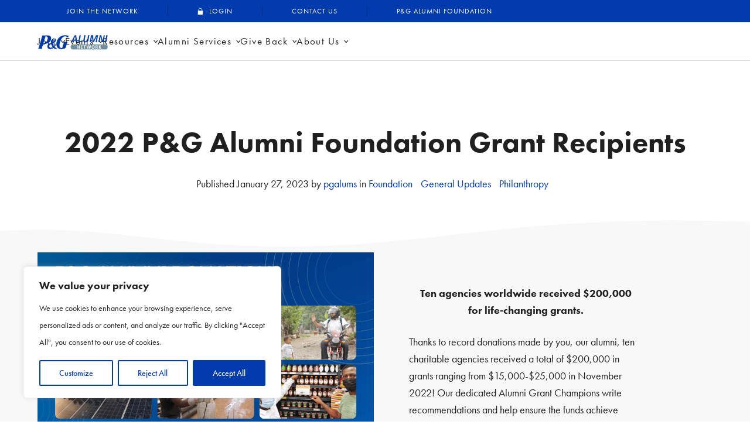

--- FILE ---
content_type: text/html; charset=UTF-8
request_url: https://www.pgalums.com/2023/01/27/2022-foundation-grant-winners/
body_size: 126439
content:
<!doctype html>
<html dir="ltr" lang="en-US" prefix="og: https://ogp.me/ns#">
<head>
	<meta charset="UTF-8">
	<meta name="viewport" content="width=device-width, initial-scale=1">
	<link rel="profile" href="https://gmpg.org/xfn/11">

	<title>FOUNDATION: 2022 Grant Winners - P&amp;G Alumni Network</title>

		<!-- All in One SEO 4.8.9 - aioseo.com -->
	<meta name="robots" content="max-image-preview:large" />
	<meta name="author" content="pgalums"/>
	<link rel="canonical" href="https://www.pgalums.com/2023/01/27/2022-foundation-grant-winners/" />
	<meta name="generator" content="All in One SEO (AIOSEO) 4.8.9" />
		<meta property="og:locale" content="en_US" />
		<meta property="og:site_name" content="P&amp;G Alumni Network - P&amp;G Alumni Network" />
		<meta property="og:type" content="article" />
		<meta property="og:title" content="FOUNDATION: 2022 Grant Winners - P&amp;G Alumni Network" />
		<meta property="og:url" content="https://www.pgalums.com/2023/01/27/2022-foundation-grant-winners/" />
		<meta property="og:image" content="https://162.240.28.53/~pgalumsc/wp-content/uploads/2022/05/Alumni-Network-Logo-Color.png" />
		<meta property="og:image:secure_url" content="https://162.240.28.53/~pgalumsc/wp-content/uploads/2022/05/Alumni-Network-Logo-Color.png" />
		<meta property="article:published_time" content="2023-01-27T18:21:15+00:00" />
		<meta property="article:modified_time" content="2023-02-03T23:24:54+00:00" />
		<meta name="twitter:card" content="summary" />
		<meta name="twitter:title" content="FOUNDATION: 2022 Grant Winners - P&amp;G Alumni Network" />
		<meta name="twitter:image" content="http://162.240.28.53/~pgalumsc/wp-content/uploads/2022/05/Alumni-Network-Logo-Color.png" />
		<script type="application/ld+json" class="aioseo-schema">
			{"@context":"https:\/\/schema.org","@graph":[{"@type":"BlogPosting","@id":"https:\/\/www.pgalums.com\/2023\/01\/27\/2022-foundation-grant-winners\/#blogposting","name":"FOUNDATION: 2022 Grant Winners - P&G Alumni Network","headline":"FOUNDATION: 2022 Grant Winners","author":{"@id":"https:\/\/www.pgalums.com\/author\/nina\/#author"},"publisher":{"@id":"https:\/\/www.pgalums.com\/#organization"},"image":{"@type":"ImageObject","url":"https:\/\/www.pgalums.com\/wp-content\/uploads\/2023\/01\/PGAN-Foundation-NEW-2.png","width":1200,"height":628,"caption":"2022 Foundation Grant Recipients"},"datePublished":"2023-01-27T18:21:15-05:00","dateModified":"2023-02-03T23:24:54-05:00","inLanguage":"en-US","mainEntityOfPage":{"@id":"https:\/\/www.pgalums.com\/2023\/01\/27\/2022-foundation-grant-winners\/#webpage"},"isPartOf":{"@id":"https:\/\/www.pgalums.com\/2023\/01\/27\/2022-foundation-grant-winners\/#webpage"},"articleSection":"Foundation, General Updates, Philanthropy"},{"@type":"BreadcrumbList","@id":"https:\/\/www.pgalums.com\/2023\/01\/27\/2022-foundation-grant-winners\/#breadcrumblist","itemListElement":[{"@type":"ListItem","@id":"https:\/\/www.pgalums.com#listItem","position":1,"name":"Home","item":"https:\/\/www.pgalums.com","nextItem":{"@type":"ListItem","@id":"https:\/\/www.pgalums.com\/category\/general-updates\/#listItem","name":"General Updates"}},{"@type":"ListItem","@id":"https:\/\/www.pgalums.com\/category\/general-updates\/#listItem","position":2,"name":"General Updates","item":"https:\/\/www.pgalums.com\/category\/general-updates\/","nextItem":{"@type":"ListItem","@id":"https:\/\/www.pgalums.com\/2023\/01\/27\/2022-foundation-grant-winners\/#listItem","name":"FOUNDATION: 2022 Grant Winners"},"previousItem":{"@type":"ListItem","@id":"https:\/\/www.pgalums.com#listItem","name":"Home"}},{"@type":"ListItem","@id":"https:\/\/www.pgalums.com\/2023\/01\/27\/2022-foundation-grant-winners\/#listItem","position":3,"name":"FOUNDATION: 2022 Grant Winners","previousItem":{"@type":"ListItem","@id":"https:\/\/www.pgalums.com\/category\/general-updates\/#listItem","name":"General Updates"}}]},{"@type":"Organization","@id":"https:\/\/www.pgalums.com\/#organization","name":"P&G Alumni Network","description":"P&G Alumni Network","url":"https:\/\/www.pgalums.com\/","logo":{"@type":"ImageObject","url":"https:\/\/www.pgalums.com\/wp-content\/uploads\/2022\/03\/cropped-Alumni-Network-Logo-Color.png","@id":"https:\/\/www.pgalums.com\/2023\/01\/27\/2022-foundation-grant-winners\/#organizationLogo","width":219,"height":45},"image":{"@id":"https:\/\/www.pgalums.com\/2023\/01\/27\/2022-foundation-grant-winners\/#organizationLogo"}},{"@type":"Person","@id":"https:\/\/www.pgalums.com\/author\/nina\/#author","url":"https:\/\/www.pgalums.com\/author\/nina\/","name":"pgalums","image":{"@type":"ImageObject","@id":"https:\/\/www.pgalums.com\/2023\/01\/27\/2022-foundation-grant-winners\/#authorImage","url":"https:\/\/secure.gravatar.com\/avatar\/3ec3e99ab7f7fa1a32eddc6038602281fae0afe660333cb3c789abe682f0a377?s=96&d=mm&r=g","width":96,"height":96,"caption":"pgalums"}},{"@type":"WebPage","@id":"https:\/\/www.pgalums.com\/2023\/01\/27\/2022-foundation-grant-winners\/#webpage","url":"https:\/\/www.pgalums.com\/2023\/01\/27\/2022-foundation-grant-winners\/","name":"FOUNDATION: 2022 Grant Winners - P&G Alumni Network","inLanguage":"en-US","isPartOf":{"@id":"https:\/\/www.pgalums.com\/#website"},"breadcrumb":{"@id":"https:\/\/www.pgalums.com\/2023\/01\/27\/2022-foundation-grant-winners\/#breadcrumblist"},"author":{"@id":"https:\/\/www.pgalums.com\/author\/nina\/#author"},"creator":{"@id":"https:\/\/www.pgalums.com\/author\/nina\/#author"},"image":{"@type":"ImageObject","url":"https:\/\/www.pgalums.com\/wp-content\/uploads\/2023\/01\/PGAN-Foundation-NEW-2.png","@id":"https:\/\/www.pgalums.com\/2023\/01\/27\/2022-foundation-grant-winners\/#mainImage","width":1200,"height":628,"caption":"2022 Foundation Grant Recipients"},"primaryImageOfPage":{"@id":"https:\/\/www.pgalums.com\/2023\/01\/27\/2022-foundation-grant-winners\/#mainImage"},"datePublished":"2023-01-27T18:21:15-05:00","dateModified":"2023-02-03T23:24:54-05:00"},{"@type":"WebSite","@id":"https:\/\/www.pgalums.com\/#website","url":"https:\/\/www.pgalums.com\/","name":"P&G Alumni Network","description":"P&G Alumni Network","inLanguage":"en-US","publisher":{"@id":"https:\/\/www.pgalums.com\/#organization"}}]}
		</script>
		<!-- All in One SEO -->

<link rel='dns-prefetch' href='//cdn.jsdelivr.net' />
<link rel='dns-prefetch' href='//use.typekit.net' />
<link rel='dns-prefetch' href='//fonts.googleapis.com' />
<link rel="alternate" type="application/rss+xml" title="P&amp;G Alumni Network &raquo; Feed" href="https://www.pgalums.com/feed/" />
<link rel="alternate" type="application/rss+xml" title="P&amp;G Alumni Network &raquo; Comments Feed" href="https://www.pgalums.com/comments/feed/" />
<link rel="alternate" type="text/calendar" title="P&amp;G Alumni Network &raquo; iCal Feed" href="https://www.pgalums.com/events/?ical=1" />
<link rel="alternate" type="application/rss+xml" title="P&amp;G Alumni Network &raquo; FOUNDATION: 2022 Grant Winners Comments Feed" href="https://www.pgalums.com/2023/01/27/2022-foundation-grant-winners/feed/" />
<link rel="alternate" title="oEmbed (JSON)" type="application/json+oembed" href="https://www.pgalums.com/wp-json/oembed/1.0/embed?url=https%3A%2F%2Fwww.pgalums.com%2F2023%2F01%2F27%2F2022-foundation-grant-winners%2F" />
<link rel="alternate" title="oEmbed (XML)" type="text/xml+oembed" href="https://www.pgalums.com/wp-json/oembed/1.0/embed?url=https%3A%2F%2Fwww.pgalums.com%2F2023%2F01%2F27%2F2022-foundation-grant-winners%2F&#038;format=xml" />
		<style>
			.lazyload,
			.lazyloading {
				max-width: 100%;
			}
		</style>
				<!-- This site uses the Google Analytics by MonsterInsights plugin v9.11.1 - Using Analytics tracking - https://www.monsterinsights.com/ -->
							<script src="//www.googletagmanager.com/gtag/js?id=G-E62CXWYVSD"  data-cfasync="false" data-wpfc-render="false" async></script>
			<script data-cfasync="false" data-wpfc-render="false">
				var mi_version = '9.11.1';
				var mi_track_user = true;
				var mi_no_track_reason = '';
								var MonsterInsightsDefaultLocations = {"page_location":"https:\/\/www.pgalums.com\/2023\/01\/27\/2022-foundation-grant-winners\/"};
								if ( typeof MonsterInsightsPrivacyGuardFilter === 'function' ) {
					var MonsterInsightsLocations = (typeof MonsterInsightsExcludeQuery === 'object') ? MonsterInsightsPrivacyGuardFilter( MonsterInsightsExcludeQuery ) : MonsterInsightsPrivacyGuardFilter( MonsterInsightsDefaultLocations );
				} else {
					var MonsterInsightsLocations = (typeof MonsterInsightsExcludeQuery === 'object') ? MonsterInsightsExcludeQuery : MonsterInsightsDefaultLocations;
				}

								var disableStrs = [
										'ga-disable-G-E62CXWYVSD',
									];

				/* Function to detect opted out users */
				function __gtagTrackerIsOptedOut() {
					for (var index = 0; index < disableStrs.length; index++) {
						if (document.cookie.indexOf(disableStrs[index] + '=true') > -1) {
							return true;
						}
					}

					return false;
				}

				/* Disable tracking if the opt-out cookie exists. */
				if (__gtagTrackerIsOptedOut()) {
					for (var index = 0; index < disableStrs.length; index++) {
						window[disableStrs[index]] = true;
					}
				}

				/* Opt-out function */
				function __gtagTrackerOptout() {
					for (var index = 0; index < disableStrs.length; index++) {
						document.cookie = disableStrs[index] + '=true; expires=Thu, 31 Dec 2099 23:59:59 UTC; path=/';
						window[disableStrs[index]] = true;
					}
				}

				if ('undefined' === typeof gaOptout) {
					function gaOptout() {
						__gtagTrackerOptout();
					}
				}
								window.dataLayer = window.dataLayer || [];

				window.MonsterInsightsDualTracker = {
					helpers: {},
					trackers: {},
				};
				if (mi_track_user) {
					function __gtagDataLayer() {
						dataLayer.push(arguments);
					}

					function __gtagTracker(type, name, parameters) {
						if (!parameters) {
							parameters = {};
						}

						if (parameters.send_to) {
							__gtagDataLayer.apply(null, arguments);
							return;
						}

						if (type === 'event') {
														parameters.send_to = monsterinsights_frontend.v4_id;
							var hookName = name;
							if (typeof parameters['event_category'] !== 'undefined') {
								hookName = parameters['event_category'] + ':' + name;
							}

							if (typeof MonsterInsightsDualTracker.trackers[hookName] !== 'undefined') {
								MonsterInsightsDualTracker.trackers[hookName](parameters);
							} else {
								__gtagDataLayer('event', name, parameters);
							}
							
						} else {
							__gtagDataLayer.apply(null, arguments);
						}
					}

					__gtagTracker('js', new Date());
					__gtagTracker('set', {
						'developer_id.dZGIzZG': true,
											});
					if ( MonsterInsightsLocations.page_location ) {
						__gtagTracker('set', MonsterInsightsLocations);
					}
										__gtagTracker('config', 'G-E62CXWYVSD', {"forceSSL":"true","link_attribution":"true"} );
										window.gtag = __gtagTracker;										(function () {
						/* https://developers.google.com/analytics/devguides/collection/analyticsjs/ */
						/* ga and __gaTracker compatibility shim. */
						var noopfn = function () {
							return null;
						};
						var newtracker = function () {
							return new Tracker();
						};
						var Tracker = function () {
							return null;
						};
						var p = Tracker.prototype;
						p.get = noopfn;
						p.set = noopfn;
						p.send = function () {
							var args = Array.prototype.slice.call(arguments);
							args.unshift('send');
							__gaTracker.apply(null, args);
						};
						var __gaTracker = function () {
							var len = arguments.length;
							if (len === 0) {
								return;
							}
							var f = arguments[len - 1];
							if (typeof f !== 'object' || f === null || typeof f.hitCallback !== 'function') {
								if ('send' === arguments[0]) {
									var hitConverted, hitObject = false, action;
									if ('event' === arguments[1]) {
										if ('undefined' !== typeof arguments[3]) {
											hitObject = {
												'eventAction': arguments[3],
												'eventCategory': arguments[2],
												'eventLabel': arguments[4],
												'value': arguments[5] ? arguments[5] : 1,
											}
										}
									}
									if ('pageview' === arguments[1]) {
										if ('undefined' !== typeof arguments[2]) {
											hitObject = {
												'eventAction': 'page_view',
												'page_path': arguments[2],
											}
										}
									}
									if (typeof arguments[2] === 'object') {
										hitObject = arguments[2];
									}
									if (typeof arguments[5] === 'object') {
										Object.assign(hitObject, arguments[5]);
									}
									if ('undefined' !== typeof arguments[1].hitType) {
										hitObject = arguments[1];
										if ('pageview' === hitObject.hitType) {
											hitObject.eventAction = 'page_view';
										}
									}
									if (hitObject) {
										action = 'timing' === arguments[1].hitType ? 'timing_complete' : hitObject.eventAction;
										hitConverted = mapArgs(hitObject);
										__gtagTracker('event', action, hitConverted);
									}
								}
								return;
							}

							function mapArgs(args) {
								var arg, hit = {};
								var gaMap = {
									'eventCategory': 'event_category',
									'eventAction': 'event_action',
									'eventLabel': 'event_label',
									'eventValue': 'event_value',
									'nonInteraction': 'non_interaction',
									'timingCategory': 'event_category',
									'timingVar': 'name',
									'timingValue': 'value',
									'timingLabel': 'event_label',
									'page': 'page_path',
									'location': 'page_location',
									'title': 'page_title',
									'referrer' : 'page_referrer',
								};
								for (arg in args) {
																		if (!(!args.hasOwnProperty(arg) || !gaMap.hasOwnProperty(arg))) {
										hit[gaMap[arg]] = args[arg];
									} else {
										hit[arg] = args[arg];
									}
								}
								return hit;
							}

							try {
								f.hitCallback();
							} catch (ex) {
							}
						};
						__gaTracker.create = newtracker;
						__gaTracker.getByName = newtracker;
						__gaTracker.getAll = function () {
							return [];
						};
						__gaTracker.remove = noopfn;
						__gaTracker.loaded = true;
						window['__gaTracker'] = __gaTracker;
					})();
									} else {
										console.log("");
					(function () {
						function __gtagTracker() {
							return null;
						}

						window['__gtagTracker'] = __gtagTracker;
						window['gtag'] = __gtagTracker;
					})();
									}
			</script>
							<!-- / Google Analytics by MonsterInsights -->
		<style id='wp-img-auto-sizes-contain-inline-css'>
img:is([sizes=auto i],[sizes^="auto," i]){contain-intrinsic-size:3000px 1500px}
/*# sourceURL=wp-img-auto-sizes-contain-inline-css */
</style>
<style id='wp-emoji-styles-inline-css'>

	img.wp-smiley, img.emoji {
		display: inline !important;
		border: none !important;
		box-shadow: none !important;
		height: 1em !important;
		width: 1em !important;
		margin: 0 0.07em !important;
		vertical-align: -0.1em !important;
		background: none !important;
		padding: 0 !important;
	}
/*# sourceURL=wp-emoji-styles-inline-css */
</style>
<link rel='stylesheet' id='wp-block-library-css' href='https://www.pgalums.com/wp-includes/css/dist/block-library/style.min.css?ver=6.9' media='all' />
<style id='global-styles-inline-css'>
:root{--wp--preset--aspect-ratio--square: 1;--wp--preset--aspect-ratio--4-3: 4/3;--wp--preset--aspect-ratio--3-4: 3/4;--wp--preset--aspect-ratio--3-2: 3/2;--wp--preset--aspect-ratio--2-3: 2/3;--wp--preset--aspect-ratio--16-9: 16/9;--wp--preset--aspect-ratio--9-16: 9/16;--wp--preset--color--black: #000000;--wp--preset--color--cyan-bluish-gray: #abb8c3;--wp--preset--color--white: #ffffff;--wp--preset--color--pale-pink: #f78da7;--wp--preset--color--vivid-red: #cf2e2e;--wp--preset--color--luminous-vivid-orange: #ff6900;--wp--preset--color--luminous-vivid-amber: #fcb900;--wp--preset--color--light-green-cyan: #7bdcb5;--wp--preset--color--vivid-green-cyan: #00d084;--wp--preset--color--pale-cyan-blue: #8ed1fc;--wp--preset--color--vivid-cyan-blue: #0693e3;--wp--preset--color--vivid-purple: #9b51e0;--wp--preset--gradient--vivid-cyan-blue-to-vivid-purple: linear-gradient(135deg,rgb(6,147,227) 0%,rgb(155,81,224) 100%);--wp--preset--gradient--light-green-cyan-to-vivid-green-cyan: linear-gradient(135deg,rgb(122,220,180) 0%,rgb(0,208,130) 100%);--wp--preset--gradient--luminous-vivid-amber-to-luminous-vivid-orange: linear-gradient(135deg,rgb(252,185,0) 0%,rgb(255,105,0) 100%);--wp--preset--gradient--luminous-vivid-orange-to-vivid-red: linear-gradient(135deg,rgb(255,105,0) 0%,rgb(207,46,46) 100%);--wp--preset--gradient--very-light-gray-to-cyan-bluish-gray: linear-gradient(135deg,rgb(238,238,238) 0%,rgb(169,184,195) 100%);--wp--preset--gradient--cool-to-warm-spectrum: linear-gradient(135deg,rgb(74,234,220) 0%,rgb(151,120,209) 20%,rgb(207,42,186) 40%,rgb(238,44,130) 60%,rgb(251,105,98) 80%,rgb(254,248,76) 100%);--wp--preset--gradient--blush-light-purple: linear-gradient(135deg,rgb(255,206,236) 0%,rgb(152,150,240) 100%);--wp--preset--gradient--blush-bordeaux: linear-gradient(135deg,rgb(254,205,165) 0%,rgb(254,45,45) 50%,rgb(107,0,62) 100%);--wp--preset--gradient--luminous-dusk: linear-gradient(135deg,rgb(255,203,112) 0%,rgb(199,81,192) 50%,rgb(65,88,208) 100%);--wp--preset--gradient--pale-ocean: linear-gradient(135deg,rgb(255,245,203) 0%,rgb(182,227,212) 50%,rgb(51,167,181) 100%);--wp--preset--gradient--electric-grass: linear-gradient(135deg,rgb(202,248,128) 0%,rgb(113,206,126) 100%);--wp--preset--gradient--midnight: linear-gradient(135deg,rgb(2,3,129) 0%,rgb(40,116,252) 100%);--wp--preset--font-size--small: 13px;--wp--preset--font-size--medium: 20px;--wp--preset--font-size--large: 36px;--wp--preset--font-size--x-large: 42px;--wp--preset--spacing--20: 0.44rem;--wp--preset--spacing--30: 0.67rem;--wp--preset--spacing--40: 1rem;--wp--preset--spacing--50: 1.5rem;--wp--preset--spacing--60: 2.25rem;--wp--preset--spacing--70: 3.38rem;--wp--preset--spacing--80: 5.06rem;--wp--preset--shadow--natural: 6px 6px 9px rgba(0, 0, 0, 0.2);--wp--preset--shadow--deep: 12px 12px 50px rgba(0, 0, 0, 0.4);--wp--preset--shadow--sharp: 6px 6px 0px rgba(0, 0, 0, 0.2);--wp--preset--shadow--outlined: 6px 6px 0px -3px rgb(255, 255, 255), 6px 6px rgb(0, 0, 0);--wp--preset--shadow--crisp: 6px 6px 0px rgb(0, 0, 0);}:where(.is-layout-flex){gap: 0.5em;}:where(.is-layout-grid){gap: 0.5em;}body .is-layout-flex{display: flex;}.is-layout-flex{flex-wrap: wrap;align-items: center;}.is-layout-flex > :is(*, div){margin: 0;}body .is-layout-grid{display: grid;}.is-layout-grid > :is(*, div){margin: 0;}:where(.wp-block-columns.is-layout-flex){gap: 2em;}:where(.wp-block-columns.is-layout-grid){gap: 2em;}:where(.wp-block-post-template.is-layout-flex){gap: 1.25em;}:where(.wp-block-post-template.is-layout-grid){gap: 1.25em;}.has-black-color{color: var(--wp--preset--color--black) !important;}.has-cyan-bluish-gray-color{color: var(--wp--preset--color--cyan-bluish-gray) !important;}.has-white-color{color: var(--wp--preset--color--white) !important;}.has-pale-pink-color{color: var(--wp--preset--color--pale-pink) !important;}.has-vivid-red-color{color: var(--wp--preset--color--vivid-red) !important;}.has-luminous-vivid-orange-color{color: var(--wp--preset--color--luminous-vivid-orange) !important;}.has-luminous-vivid-amber-color{color: var(--wp--preset--color--luminous-vivid-amber) !important;}.has-light-green-cyan-color{color: var(--wp--preset--color--light-green-cyan) !important;}.has-vivid-green-cyan-color{color: var(--wp--preset--color--vivid-green-cyan) !important;}.has-pale-cyan-blue-color{color: var(--wp--preset--color--pale-cyan-blue) !important;}.has-vivid-cyan-blue-color{color: var(--wp--preset--color--vivid-cyan-blue) !important;}.has-vivid-purple-color{color: var(--wp--preset--color--vivid-purple) !important;}.has-black-background-color{background-color: var(--wp--preset--color--black) !important;}.has-cyan-bluish-gray-background-color{background-color: var(--wp--preset--color--cyan-bluish-gray) !important;}.has-white-background-color{background-color: var(--wp--preset--color--white) !important;}.has-pale-pink-background-color{background-color: var(--wp--preset--color--pale-pink) !important;}.has-vivid-red-background-color{background-color: var(--wp--preset--color--vivid-red) !important;}.has-luminous-vivid-orange-background-color{background-color: var(--wp--preset--color--luminous-vivid-orange) !important;}.has-luminous-vivid-amber-background-color{background-color: var(--wp--preset--color--luminous-vivid-amber) !important;}.has-light-green-cyan-background-color{background-color: var(--wp--preset--color--light-green-cyan) !important;}.has-vivid-green-cyan-background-color{background-color: var(--wp--preset--color--vivid-green-cyan) !important;}.has-pale-cyan-blue-background-color{background-color: var(--wp--preset--color--pale-cyan-blue) !important;}.has-vivid-cyan-blue-background-color{background-color: var(--wp--preset--color--vivid-cyan-blue) !important;}.has-vivid-purple-background-color{background-color: var(--wp--preset--color--vivid-purple) !important;}.has-black-border-color{border-color: var(--wp--preset--color--black) !important;}.has-cyan-bluish-gray-border-color{border-color: var(--wp--preset--color--cyan-bluish-gray) !important;}.has-white-border-color{border-color: var(--wp--preset--color--white) !important;}.has-pale-pink-border-color{border-color: var(--wp--preset--color--pale-pink) !important;}.has-vivid-red-border-color{border-color: var(--wp--preset--color--vivid-red) !important;}.has-luminous-vivid-orange-border-color{border-color: var(--wp--preset--color--luminous-vivid-orange) !important;}.has-luminous-vivid-amber-border-color{border-color: var(--wp--preset--color--luminous-vivid-amber) !important;}.has-light-green-cyan-border-color{border-color: var(--wp--preset--color--light-green-cyan) !important;}.has-vivid-green-cyan-border-color{border-color: var(--wp--preset--color--vivid-green-cyan) !important;}.has-pale-cyan-blue-border-color{border-color: var(--wp--preset--color--pale-cyan-blue) !important;}.has-vivid-cyan-blue-border-color{border-color: var(--wp--preset--color--vivid-cyan-blue) !important;}.has-vivid-purple-border-color{border-color: var(--wp--preset--color--vivid-purple) !important;}.has-vivid-cyan-blue-to-vivid-purple-gradient-background{background: var(--wp--preset--gradient--vivid-cyan-blue-to-vivid-purple) !important;}.has-light-green-cyan-to-vivid-green-cyan-gradient-background{background: var(--wp--preset--gradient--light-green-cyan-to-vivid-green-cyan) !important;}.has-luminous-vivid-amber-to-luminous-vivid-orange-gradient-background{background: var(--wp--preset--gradient--luminous-vivid-amber-to-luminous-vivid-orange) !important;}.has-luminous-vivid-orange-to-vivid-red-gradient-background{background: var(--wp--preset--gradient--luminous-vivid-orange-to-vivid-red) !important;}.has-very-light-gray-to-cyan-bluish-gray-gradient-background{background: var(--wp--preset--gradient--very-light-gray-to-cyan-bluish-gray) !important;}.has-cool-to-warm-spectrum-gradient-background{background: var(--wp--preset--gradient--cool-to-warm-spectrum) !important;}.has-blush-light-purple-gradient-background{background: var(--wp--preset--gradient--blush-light-purple) !important;}.has-blush-bordeaux-gradient-background{background: var(--wp--preset--gradient--blush-bordeaux) !important;}.has-luminous-dusk-gradient-background{background: var(--wp--preset--gradient--luminous-dusk) !important;}.has-pale-ocean-gradient-background{background: var(--wp--preset--gradient--pale-ocean) !important;}.has-electric-grass-gradient-background{background: var(--wp--preset--gradient--electric-grass) !important;}.has-midnight-gradient-background{background: var(--wp--preset--gradient--midnight) !important;}.has-small-font-size{font-size: var(--wp--preset--font-size--small) !important;}.has-medium-font-size{font-size: var(--wp--preset--font-size--medium) !important;}.has-large-font-size{font-size: var(--wp--preset--font-size--large) !important;}.has-x-large-font-size{font-size: var(--wp--preset--font-size--x-large) !important;}
/*# sourceURL=global-styles-inline-css */
</style>

<style id='classic-theme-styles-inline-css'>
/*! This file is auto-generated */
.wp-block-button__link{color:#fff;background-color:#32373c;border-radius:9999px;box-shadow:none;text-decoration:none;padding:calc(.667em + 2px) calc(1.333em + 2px);font-size:1.125em}.wp-block-file__button{background:#32373c;color:#fff;text-decoration:none}
/*# sourceURL=/wp-includes/css/classic-themes.min.css */
</style>
<link rel='stylesheet' id='wp-job-manager-job-listings-css' href='https://www.pgalums.com/wp-content/plugins/wp-job-manager/assets/dist/css/job-listings.css?ver=598383a28ac5f9f156e4' media='all' />
<link rel='stylesheet' id='um_user_location_members-css' href='https://www.pgalums.com/wp-content/plugins/um-user-locations/assets/css/members.min.css?ver=6.9' media='all' />
<link rel='stylesheet' id='dashicons-css' href='https://www.pgalums.com/wp-includes/css/dashicons.min.css?ver=6.9' media='all' />
<link rel='stylesheet' id='mas-wp-job-manager-company-frontend-css' href='https://www.pgalums.com/wp-content/plugins/mas-wp-job-manager-company/assets/css/frontend.css?ver=1.0.11' media='all' />
<link rel='stylesheet' id='pandgalumni-style-css' href='https://www.pgalums.com/wp-content/themes/pandgalumni/style.css?ver=1.0.0' media='all' />
<link rel='stylesheet' id='slick_css-css' href='//cdn.jsdelivr.net/jquery.slick/1.5.0/slick.css?ver=6.9' media='all' />
<link rel='stylesheet' id='custom_font-css' href='//use.typekit.net/qod3pcw.css' media='all' />
<link rel='stylesheet' id='pandgalumni-google-fonts-css' href='https://fonts.googleapis.com/css2?family=Bebas+Neue&#038;display=swap' media='all' />
<link rel='stylesheet' id='um_modal-css' href='https://www.pgalums.com/wp-content/plugins/ultimate-member/assets/css/um-modal.min.css?ver=2.10.6' media='all' />
<link rel='stylesheet' id='um_ui-css' href='https://www.pgalums.com/wp-content/plugins/ultimate-member/assets/libs/jquery-ui/jquery-ui.min.css?ver=1.13.2' media='all' />
<link rel='stylesheet' id='um_tipsy-css' href='https://www.pgalums.com/wp-content/plugins/ultimate-member/assets/libs/tipsy/tipsy.min.css?ver=1.0.0a' media='all' />
<link rel='stylesheet' id='um_raty-css' href='https://www.pgalums.com/wp-content/plugins/ultimate-member/assets/libs/raty/um-raty.min.css?ver=2.6.0' media='all' />
<link rel='stylesheet' id='select2-css' href='https://www.pgalums.com/wp-content/plugins/ultimate-member/assets/libs/select2/select2.min.css?ver=4.0.13' media='all' />
<link rel='stylesheet' id='um_fileupload-css' href='https://www.pgalums.com/wp-content/plugins/ultimate-member/assets/css/um-fileupload.min.css?ver=2.10.6' media='all' />
<link rel='stylesheet' id='um_confirm-css' href='https://www.pgalums.com/wp-content/plugins/ultimate-member/assets/libs/um-confirm/um-confirm.min.css?ver=1.0' media='all' />
<link rel='stylesheet' id='um_datetime-css' href='https://www.pgalums.com/wp-content/plugins/ultimate-member/assets/libs/pickadate/default.min.css?ver=3.6.2' media='all' />
<link rel='stylesheet' id='um_datetime_date-css' href='https://www.pgalums.com/wp-content/plugins/ultimate-member/assets/libs/pickadate/default.date.min.css?ver=3.6.2' media='all' />
<link rel='stylesheet' id='um_datetime_time-css' href='https://www.pgalums.com/wp-content/plugins/ultimate-member/assets/libs/pickadate/default.time.min.css?ver=3.6.2' media='all' />
<link rel='stylesheet' id='um_fonticons_ii-css' href='https://www.pgalums.com/wp-content/plugins/ultimate-member/assets/libs/legacy/fonticons/fonticons-ii.min.css?ver=2.10.6' media='all' />
<link rel='stylesheet' id='um_fonticons_fa-css' href='https://www.pgalums.com/wp-content/plugins/ultimate-member/assets/libs/legacy/fonticons/fonticons-fa.min.css?ver=2.10.6' media='all' />
<link rel='stylesheet' id='um_fontawesome-css' href='https://www.pgalums.com/wp-content/plugins/ultimate-member/assets/css/um-fontawesome.min.css?ver=6.5.2' media='all' />
<link rel='stylesheet' id='um_common-css' href='https://www.pgalums.com/wp-content/plugins/ultimate-member/assets/css/common.min.css?ver=2.10.6' media='all' />
<link rel='stylesheet' id='um_responsive-css' href='https://www.pgalums.com/wp-content/plugins/ultimate-member/assets/css/um-responsive.min.css?ver=2.10.6' media='all' />
<link rel='stylesheet' id='um_styles-css' href='https://www.pgalums.com/wp-content/plugins/ultimate-member/assets/css/um-styles.min.css?ver=2.10.6' media='all' />
<link rel='stylesheet' id='um_crop-css' href='https://www.pgalums.com/wp-content/plugins/ultimate-member/assets/libs/cropper/cropper.min.css?ver=1.6.1' media='all' />
<link rel='stylesheet' id='um_profile-css' href='https://www.pgalums.com/wp-content/plugins/ultimate-member/assets/css/um-profile.min.css?ver=2.10.6' media='all' />
<link rel='stylesheet' id='um_account-css' href='https://www.pgalums.com/wp-content/plugins/ultimate-member/assets/css/um-account.min.css?ver=2.10.6' media='all' />
<link rel='stylesheet' id='um_misc-css' href='https://www.pgalums.com/wp-content/plugins/ultimate-member/assets/css/um-misc.min.css?ver=2.10.6' media='all' />
<link rel='stylesheet' id='um_default_css-css' href='https://www.pgalums.com/wp-content/plugins/ultimate-member/assets/css/um-old-default.min.css?ver=2.10.6' media='all' />
<link rel='stylesheet' id='um-stripe-css' href='https://www.pgalums.com/wp-content/plugins/um-stripe/assets/css/stripe.min.css?ver=1.0' media='all' />
<script id="cookie-law-info-js-extra">
var _ckyConfig = {"_ipData":[],"_assetsURL":"https://www.pgalums.com/wp-content/plugins/cookie-law-info/lite/frontend/images/","_publicURL":"https://www.pgalums.com","_expiry":"365","_categories":[{"name":"Necessary","slug":"necessary","isNecessary":true,"ccpaDoNotSell":true,"cookies":[],"active":true,"defaultConsent":{"gdpr":true,"ccpa":true}},{"name":"Functional","slug":"functional","isNecessary":false,"ccpaDoNotSell":true,"cookies":[],"active":true,"defaultConsent":{"gdpr":false,"ccpa":false}},{"name":"Analytics","slug":"analytics","isNecessary":false,"ccpaDoNotSell":true,"cookies":[],"active":true,"defaultConsent":{"gdpr":false,"ccpa":false}},{"name":"Performance","slug":"performance","isNecessary":false,"ccpaDoNotSell":true,"cookies":[],"active":true,"defaultConsent":{"gdpr":false,"ccpa":false}},{"name":"Advertisement","slug":"advertisement","isNecessary":false,"ccpaDoNotSell":true,"cookies":[],"active":true,"defaultConsent":{"gdpr":false,"ccpa":false}}],"_activeLaw":"gdpr","_rootDomain":"","_block":"1","_showBanner":"1","_bannerConfig":{"settings":{"type":"box","preferenceCenterType":"popup","position":"bottom-left","applicableLaw":"gdpr"},"behaviours":{"reloadBannerOnAccept":false,"loadAnalyticsByDefault":false,"animations":{"onLoad":"animate","onHide":"sticky"}},"config":{"revisitConsent":{"status":true,"tag":"revisit-consent","position":"bottom-left","meta":{"url":"#"},"styles":{"background-color":"#023BAD"},"elements":{"title":{"type":"text","tag":"revisit-consent-title","status":true,"styles":{"color":"#0056a7"}}}},"preferenceCenter":{"toggle":{"status":true,"tag":"detail-category-toggle","type":"toggle","states":{"active":{"styles":{"background-color":"#1863DC"}},"inactive":{"styles":{"background-color":"#D0D5D2"}}}}},"categoryPreview":{"status":false,"toggle":{"status":true,"tag":"detail-category-preview-toggle","type":"toggle","states":{"active":{"styles":{"background-color":"#1863DC"}},"inactive":{"styles":{"background-color":"#D0D5D2"}}}}},"videoPlaceholder":{"status":true,"styles":{"background-color":"#000000","border-color":"#000000","color":"#ffffff"}},"readMore":{"status":false,"tag":"readmore-button","type":"link","meta":{"noFollow":true,"newTab":true},"styles":{"color":"#023bad","background-color":"transparent","border-color":"transparent"}},"auditTable":{"status":true},"optOption":{"status":true,"toggle":{"status":true,"tag":"optout-option-toggle","type":"toggle","states":{"active":{"styles":{"background-color":"#1863dc"}},"inactive":{"styles":{"background-color":"#FFFFFF"}}}}}}},"_version":"3.3.5","_logConsent":"1","_tags":[{"tag":"accept-button","styles":{"color":"#FFFFFF","background-color":"#023bad","border-color":"#023bad"}},{"tag":"reject-button","styles":{"color":"#023bad","background-color":"transparent","border-color":"#023bad"}},{"tag":"settings-button","styles":{"color":"#023bad","background-color":"transparent","border-color":"#023bad"}},{"tag":"readmore-button","styles":{"color":"#023bad","background-color":"transparent","border-color":"transparent"}},{"tag":"donotsell-button","styles":{"color":"#1863DC","background-color":"transparent","border-color":"transparent"}},{"tag":"accept-button","styles":{"color":"#FFFFFF","background-color":"#023bad","border-color":"#023bad"}},{"tag":"revisit-consent","styles":{"background-color":"#023BAD"}}],"_shortCodes":[{"key":"cky_readmore","content":"\u003Ca href=\"https://www.pgalums.com/privacy-policy/\" class=\"cky-policy\" aria-label=\"Cookie Policy\" target=\"_blank\" rel=\"noopener\" data-cky-tag=\"readmore-button\"\u003ECookie Policy\u003C/a\u003E","tag":"readmore-button","status":false,"attributes":{"rel":"nofollow","target":"_blank"}},{"key":"cky_show_desc","content":"\u003Cbutton class=\"cky-show-desc-btn\" data-cky-tag=\"show-desc-button\" aria-label=\"Show more\"\u003EShow more\u003C/button\u003E","tag":"show-desc-button","status":true,"attributes":[]},{"key":"cky_hide_desc","content":"\u003Cbutton class=\"cky-show-desc-btn\" data-cky-tag=\"hide-desc-button\" aria-label=\"Show less\"\u003EShow less\u003C/button\u003E","tag":"hide-desc-button","status":true,"attributes":[]},{"key":"cky_category_toggle_label","content":"[cky_{{status}}_category_label] [cky_preference_{{category_slug}}_title]","tag":"","status":true,"attributes":[]},{"key":"cky_enable_category_label","content":"Enable","tag":"","status":true,"attributes":[]},{"key":"cky_disable_category_label","content":"Disable","tag":"","status":true,"attributes":[]},{"key":"cky_video_placeholder","content":"\u003Cdiv class=\"video-placeholder-normal\" data-cky-tag=\"video-placeholder\" id=\"[UNIQUEID]\"\u003E\u003Cp class=\"video-placeholder-text-normal\" data-cky-tag=\"placeholder-title\"\u003EPlease accept cookies to access this content\u003C/p\u003E\u003C/div\u003E","tag":"","status":true,"attributes":[]},{"key":"cky_enable_optout_label","content":"Enable","tag":"","status":true,"attributes":[]},{"key":"cky_disable_optout_label","content":"Disable","tag":"","status":true,"attributes":[]},{"key":"cky_optout_toggle_label","content":"[cky_{{status}}_optout_label] [cky_optout_option_title]","tag":"","status":true,"attributes":[]},{"key":"cky_optout_option_title","content":"Do Not Sell or Share My Personal Information","tag":"","status":true,"attributes":[]},{"key":"cky_optout_close_label","content":"Close","tag":"","status":true,"attributes":[]},{"key":"cky_preference_close_label","content":"Close","tag":"","status":true,"attributes":[]}],"_rtl":"","_language":"en","_providersToBlock":[]};
var _ckyStyles = {"css":".cky-overlay{background: #000000; opacity: 0.4; position: fixed; top: 0; left: 0; width: 100%; height: 100%; z-index: 99999999;}.cky-hide{display: none;}.cky-btn-revisit-wrapper{display: flex; align-items: center; justify-content: center; background: #0056a7; width: 45px; height: 45px; border-radius: 50%; position: fixed; z-index: 999999; cursor: pointer;}.cky-revisit-bottom-left{bottom: 15px; left: 15px;}.cky-revisit-bottom-right{bottom: 15px; right: 15px;}.cky-btn-revisit-wrapper .cky-btn-revisit{display: flex; align-items: center; justify-content: center; background: none; border: none; cursor: pointer; position: relative; margin: 0; padding: 0;}.cky-btn-revisit-wrapper .cky-btn-revisit img{max-width: fit-content; margin: 0; height: 30px; width: 30px;}.cky-revisit-bottom-left:hover::before{content: attr(data-tooltip); position: absolute; background: #4e4b66; color: #ffffff; left: calc(100% + 7px); font-size: 12px; line-height: 16px; width: max-content; padding: 4px 8px; border-radius: 4px;}.cky-revisit-bottom-left:hover::after{position: absolute; content: \"\"; border: 5px solid transparent; left: calc(100% + 2px); border-left-width: 0; border-right-color: #4e4b66;}.cky-revisit-bottom-right:hover::before{content: attr(data-tooltip); position: absolute; background: #4e4b66; color: #ffffff; right: calc(100% + 7px); font-size: 12px; line-height: 16px; width: max-content; padding: 4px 8px; border-radius: 4px;}.cky-revisit-bottom-right:hover::after{position: absolute; content: \"\"; border: 5px solid transparent; right: calc(100% + 2px); border-right-width: 0; border-left-color: #4e4b66;}.cky-revisit-hide{display: none;}.cky-consent-container{position: fixed; width: 440px; box-sizing: border-box; z-index: 9999999; border-radius: 6px;}.cky-consent-container .cky-consent-bar{background: #ffffff; border: 1px solid; padding: 20px 26px; box-shadow: 0 -1px 10px 0 #acabab4d; border-radius: 6px;}.cky-box-bottom-left{bottom: 40px; left: 40px;}.cky-box-bottom-right{bottom: 40px; right: 40px;}.cky-box-top-left{top: 40px; left: 40px;}.cky-box-top-right{top: 40px; right: 40px;}.cky-custom-brand-logo-wrapper .cky-custom-brand-logo{width: 100px; height: auto; margin: 0 0 12px 0;}.cky-notice .cky-title{color: #212121; font-weight: 700; font-size: 18px; line-height: 24px; margin: 0 0 12px 0;}.cky-notice-des *,.cky-preference-content-wrapper *,.cky-accordion-header-des *,.cky-gpc-wrapper .cky-gpc-desc *{font-size: 14px;}.cky-notice-des{color: #212121; font-size: 14px; line-height: 24px; font-weight: 400;}.cky-notice-des img{height: 25px; width: 25px;}.cky-consent-bar .cky-notice-des p,.cky-gpc-wrapper .cky-gpc-desc p,.cky-preference-body-wrapper .cky-preference-content-wrapper p,.cky-accordion-header-wrapper .cky-accordion-header-des p,.cky-cookie-des-table li div:last-child p{color: inherit; margin-top: 0; overflow-wrap: break-word;}.cky-notice-des P:last-child,.cky-preference-content-wrapper p:last-child,.cky-cookie-des-table li div:last-child p:last-child,.cky-gpc-wrapper .cky-gpc-desc p:last-child{margin-bottom: 0;}.cky-notice-des a.cky-policy,.cky-notice-des button.cky-policy{font-size: 14px; color: #1863dc; white-space: nowrap; cursor: pointer; background: transparent; border: 1px solid; text-decoration: underline;}.cky-notice-des button.cky-policy{padding: 0;}.cky-notice-des a.cky-policy:focus-visible,.cky-notice-des button.cky-policy:focus-visible,.cky-preference-content-wrapper .cky-show-desc-btn:focus-visible,.cky-accordion-header .cky-accordion-btn:focus-visible,.cky-preference-header .cky-btn-close:focus-visible,.cky-switch input[type=\"checkbox\"]:focus-visible,.cky-footer-wrapper a:focus-visible,.cky-btn:focus-visible{outline: 2px solid #1863dc; outline-offset: 2px;}.cky-btn:focus:not(:focus-visible),.cky-accordion-header .cky-accordion-btn:focus:not(:focus-visible),.cky-preference-content-wrapper .cky-show-desc-btn:focus:not(:focus-visible),.cky-btn-revisit-wrapper .cky-btn-revisit:focus:not(:focus-visible),.cky-preference-header .cky-btn-close:focus:not(:focus-visible),.cky-consent-bar .cky-banner-btn-close:focus:not(:focus-visible){outline: 0;}button.cky-show-desc-btn:not(:hover):not(:active){color: #1863dc; background: transparent;}button.cky-accordion-btn:not(:hover):not(:active),button.cky-banner-btn-close:not(:hover):not(:active),button.cky-btn-revisit:not(:hover):not(:active),button.cky-btn-close:not(:hover):not(:active){background: transparent;}.cky-consent-bar button:hover,.cky-modal.cky-modal-open button:hover,.cky-consent-bar button:focus,.cky-modal.cky-modal-open button:focus{text-decoration: none;}.cky-notice-btn-wrapper{display: flex; justify-content: flex-start; align-items: center; flex-wrap: wrap; margin-top: 16px;}.cky-notice-btn-wrapper .cky-btn{text-shadow: none; box-shadow: none;}.cky-btn{flex: auto; max-width: 100%; font-size: 14px; font-family: inherit; line-height: 24px; padding: 8px; font-weight: 500; margin: 0 8px 0 0; border-radius: 2px; cursor: pointer; text-align: center; text-transform: none; min-height: 0;}.cky-btn:hover{opacity: 0.8;}.cky-btn-customize{color: #1863dc; background: transparent; border: 2px solid #1863dc;}.cky-btn-reject{color: #1863dc; background: transparent; border: 2px solid #1863dc;}.cky-btn-accept{background: #1863dc; color: #ffffff; border: 2px solid #1863dc;}.cky-btn:last-child{margin-right: 0;}@media (max-width: 576px){.cky-box-bottom-left{bottom: 0; left: 0;}.cky-box-bottom-right{bottom: 0; right: 0;}.cky-box-top-left{top: 0; left: 0;}.cky-box-top-right{top: 0; right: 0;}}@media (max-width: 440px){.cky-box-bottom-left, .cky-box-bottom-right, .cky-box-top-left, .cky-box-top-right{width: 100%; max-width: 100%;}.cky-consent-container .cky-consent-bar{padding: 20px 0;}.cky-custom-brand-logo-wrapper, .cky-notice .cky-title, .cky-notice-des, .cky-notice-btn-wrapper{padding: 0 24px;}.cky-notice-des{max-height: 40vh; overflow-y: scroll;}.cky-notice-btn-wrapper{flex-direction: column; margin-top: 0;}.cky-btn{width: 100%; margin: 10px 0 0 0;}.cky-notice-btn-wrapper .cky-btn-customize{order: 2;}.cky-notice-btn-wrapper .cky-btn-reject{order: 3;}.cky-notice-btn-wrapper .cky-btn-accept{order: 1; margin-top: 16px;}}@media (max-width: 352px){.cky-notice .cky-title{font-size: 16px;}.cky-notice-des *{font-size: 12px;}.cky-notice-des, .cky-btn{font-size: 12px;}}.cky-modal.cky-modal-open{display: flex; visibility: visible; -webkit-transform: translate(-50%, -50%); -moz-transform: translate(-50%, -50%); -ms-transform: translate(-50%, -50%); -o-transform: translate(-50%, -50%); transform: translate(-50%, -50%); top: 50%; left: 50%; transition: all 1s ease;}.cky-modal{box-shadow: 0 32px 68px rgba(0, 0, 0, 0.3); margin: 0 auto; position: fixed; max-width: 100%; background: #ffffff; top: 50%; box-sizing: border-box; border-radius: 6px; z-index: 999999999; color: #212121; -webkit-transform: translate(-50%, 100%); -moz-transform: translate(-50%, 100%); -ms-transform: translate(-50%, 100%); -o-transform: translate(-50%, 100%); transform: translate(-50%, 100%); visibility: hidden; transition: all 0s ease;}.cky-preference-center{max-height: 79vh; overflow: hidden; width: 845px; overflow: hidden; flex: 1 1 0; display: flex; flex-direction: column; border-radius: 6px;}.cky-preference-header{display: flex; align-items: center; justify-content: space-between; padding: 22px 24px; border-bottom: 1px solid;}.cky-preference-header .cky-preference-title{font-size: 18px; font-weight: 700; line-height: 24px;}.cky-preference-header .cky-btn-close{margin: 0; cursor: pointer; vertical-align: middle; padding: 0; background: none; border: none; width: auto; height: auto; min-height: 0; line-height: 0; text-shadow: none; box-shadow: none;}.cky-preference-header .cky-btn-close img{margin: 0; height: 10px; width: 10px;}.cky-preference-body-wrapper{padding: 0 24px; flex: 1; overflow: auto; box-sizing: border-box;}.cky-preference-content-wrapper,.cky-gpc-wrapper .cky-gpc-desc{font-size: 14px; line-height: 24px; font-weight: 400; padding: 12px 0;}.cky-preference-content-wrapper{border-bottom: 1px solid;}.cky-preference-content-wrapper img{height: 25px; width: 25px;}.cky-preference-content-wrapper .cky-show-desc-btn{font-size: 14px; font-family: inherit; color: #1863dc; text-decoration: none; line-height: 24px; padding: 0; margin: 0; white-space: nowrap; cursor: pointer; background: transparent; border-color: transparent; text-transform: none; min-height: 0; text-shadow: none; box-shadow: none;}.cky-accordion-wrapper{margin-bottom: 10px;}.cky-accordion{border-bottom: 1px solid;}.cky-accordion:last-child{border-bottom: none;}.cky-accordion .cky-accordion-item{display: flex; margin-top: 10px;}.cky-accordion .cky-accordion-body{display: none;}.cky-accordion.cky-accordion-active .cky-accordion-body{display: block; padding: 0 22px; margin-bottom: 16px;}.cky-accordion-header-wrapper{cursor: pointer; width: 100%;}.cky-accordion-item .cky-accordion-header{display: flex; justify-content: space-between; align-items: center;}.cky-accordion-header .cky-accordion-btn{font-size: 16px; font-family: inherit; color: #212121; line-height: 24px; background: none; border: none; font-weight: 700; padding: 0; margin: 0; cursor: pointer; text-transform: none; min-height: 0; text-shadow: none; box-shadow: none;}.cky-accordion-header .cky-always-active{color: #008000; font-weight: 600; line-height: 24px; font-size: 14px;}.cky-accordion-header-des{font-size: 14px; line-height: 24px; margin: 10px 0 16px 0;}.cky-accordion-chevron{margin-right: 22px; position: relative; cursor: pointer;}.cky-accordion-chevron-hide{display: none;}.cky-accordion .cky-accordion-chevron i::before{content: \"\"; position: absolute; border-right: 1.4px solid; border-bottom: 1.4px solid; border-color: inherit; height: 6px; width: 6px; -webkit-transform: rotate(-45deg); -moz-transform: rotate(-45deg); -ms-transform: rotate(-45deg); -o-transform: rotate(-45deg); transform: rotate(-45deg); transition: all 0.2s ease-in-out; top: 8px;}.cky-accordion.cky-accordion-active .cky-accordion-chevron i::before{-webkit-transform: rotate(45deg); -moz-transform: rotate(45deg); -ms-transform: rotate(45deg); -o-transform: rotate(45deg); transform: rotate(45deg);}.cky-audit-table{background: #f4f4f4; border-radius: 6px;}.cky-audit-table .cky-empty-cookies-text{color: inherit; font-size: 12px; line-height: 24px; margin: 0; padding: 10px;}.cky-audit-table .cky-cookie-des-table{font-size: 12px; line-height: 24px; font-weight: normal; padding: 15px 10px; border-bottom: 1px solid; border-bottom-color: inherit; margin: 0;}.cky-audit-table .cky-cookie-des-table:last-child{border-bottom: none;}.cky-audit-table .cky-cookie-des-table li{list-style-type: none; display: flex; padding: 3px 0;}.cky-audit-table .cky-cookie-des-table li:first-child{padding-top: 0;}.cky-cookie-des-table li div:first-child{width: 100px; font-weight: 600; word-break: break-word; word-wrap: break-word;}.cky-cookie-des-table li div:last-child{flex: 1; word-break: break-word; word-wrap: break-word; margin-left: 8px;}.cky-footer-shadow{display: block; width: 100%; height: 40px; background: linear-gradient(180deg, rgba(255, 255, 255, 0) 0%, #ffffff 100%); position: absolute; bottom: calc(100% - 1px);}.cky-footer-wrapper{position: relative;}.cky-prefrence-btn-wrapper{display: flex; flex-wrap: wrap; align-items: center; justify-content: center; padding: 22px 24px; border-top: 1px solid;}.cky-prefrence-btn-wrapper .cky-btn{flex: auto; max-width: 100%; text-shadow: none; box-shadow: none;}.cky-btn-preferences{color: #1863dc; background: transparent; border: 2px solid #1863dc;}.cky-preference-header,.cky-preference-body-wrapper,.cky-preference-content-wrapper,.cky-accordion-wrapper,.cky-accordion,.cky-accordion-wrapper,.cky-footer-wrapper,.cky-prefrence-btn-wrapper{border-color: inherit;}@media (max-width: 845px){.cky-modal{max-width: calc(100% - 16px);}}@media (max-width: 576px){.cky-modal{max-width: 100%;}.cky-preference-center{max-height: 100vh;}.cky-prefrence-btn-wrapper{flex-direction: column;}.cky-accordion.cky-accordion-active .cky-accordion-body{padding-right: 0;}.cky-prefrence-btn-wrapper .cky-btn{width: 100%; margin: 10px 0 0 0;}.cky-prefrence-btn-wrapper .cky-btn-reject{order: 3;}.cky-prefrence-btn-wrapper .cky-btn-accept{order: 1; margin-top: 0;}.cky-prefrence-btn-wrapper .cky-btn-preferences{order: 2;}}@media (max-width: 425px){.cky-accordion-chevron{margin-right: 15px;}.cky-notice-btn-wrapper{margin-top: 0;}.cky-accordion.cky-accordion-active .cky-accordion-body{padding: 0 15px;}}@media (max-width: 352px){.cky-preference-header .cky-preference-title{font-size: 16px;}.cky-preference-header{padding: 16px 24px;}.cky-preference-content-wrapper *, .cky-accordion-header-des *{font-size: 12px;}.cky-preference-content-wrapper, .cky-preference-content-wrapper .cky-show-more, .cky-accordion-header .cky-always-active, .cky-accordion-header-des, .cky-preference-content-wrapper .cky-show-desc-btn, .cky-notice-des a.cky-policy{font-size: 12px;}.cky-accordion-header .cky-accordion-btn{font-size: 14px;}}.cky-switch{display: flex;}.cky-switch input[type=\"checkbox\"]{position: relative; width: 44px; height: 24px; margin: 0; background: #d0d5d2; -webkit-appearance: none; border-radius: 50px; cursor: pointer; outline: 0; border: none; top: 0;}.cky-switch input[type=\"checkbox\"]:checked{background: #1863dc;}.cky-switch input[type=\"checkbox\"]:before{position: absolute; content: \"\"; height: 20px; width: 20px; left: 2px; bottom: 2px; border-radius: 50%; background-color: white; -webkit-transition: 0.4s; transition: 0.4s; margin: 0;}.cky-switch input[type=\"checkbox\"]:after{display: none;}.cky-switch input[type=\"checkbox\"]:checked:before{-webkit-transform: translateX(20px); -ms-transform: translateX(20px); transform: translateX(20px);}@media (max-width: 425px){.cky-switch input[type=\"checkbox\"]{width: 38px; height: 21px;}.cky-switch input[type=\"checkbox\"]:before{height: 17px; width: 17px;}.cky-switch input[type=\"checkbox\"]:checked:before{-webkit-transform: translateX(17px); -ms-transform: translateX(17px); transform: translateX(17px);}}.cky-consent-bar .cky-banner-btn-close{position: absolute; right: 9px; top: 5px; background: none; border: none; cursor: pointer; padding: 0; margin: 0; min-height: 0; line-height: 0; height: auto; width: auto; text-shadow: none; box-shadow: none;}.cky-consent-bar .cky-banner-btn-close img{height: 9px; width: 9px; margin: 0;}.cky-notice-group{font-size: 14px; line-height: 24px; font-weight: 400; color: #212121;}.cky-notice-btn-wrapper .cky-btn-do-not-sell{font-size: 14px; line-height: 24px; padding: 6px 0; margin: 0; font-weight: 500; background: none; border-radius: 2px; border: none; cursor: pointer; text-align: left; color: #1863dc; background: transparent; border-color: transparent; box-shadow: none; text-shadow: none;}.cky-consent-bar .cky-banner-btn-close:focus-visible,.cky-notice-btn-wrapper .cky-btn-do-not-sell:focus-visible,.cky-opt-out-btn-wrapper .cky-btn:focus-visible,.cky-opt-out-checkbox-wrapper input[type=\"checkbox\"].cky-opt-out-checkbox:focus-visible{outline: 2px solid #1863dc; outline-offset: 2px;}@media (max-width: 440px){.cky-consent-container{width: 100%;}}@media (max-width: 352px){.cky-notice-des a.cky-policy, .cky-notice-btn-wrapper .cky-btn-do-not-sell{font-size: 12px;}}.cky-opt-out-wrapper{padding: 12px 0;}.cky-opt-out-wrapper .cky-opt-out-checkbox-wrapper{display: flex; align-items: center;}.cky-opt-out-checkbox-wrapper .cky-opt-out-checkbox-label{font-size: 16px; font-weight: 700; line-height: 24px; margin: 0 0 0 12px; cursor: pointer;}.cky-opt-out-checkbox-wrapper input[type=\"checkbox\"].cky-opt-out-checkbox{background-color: #ffffff; border: 1px solid black; width: 20px; height: 18.5px; margin: 0; -webkit-appearance: none; position: relative; display: flex; align-items: center; justify-content: center; border-radius: 2px; cursor: pointer;}.cky-opt-out-checkbox-wrapper input[type=\"checkbox\"].cky-opt-out-checkbox:checked{background-color: #1863dc; border: none;}.cky-opt-out-checkbox-wrapper input[type=\"checkbox\"].cky-opt-out-checkbox:checked::after{left: 6px; bottom: 4px; width: 7px; height: 13px; border: solid #ffffff; border-width: 0 3px 3px 0; border-radius: 2px; -webkit-transform: rotate(45deg); -ms-transform: rotate(45deg); transform: rotate(45deg); content: \"\"; position: absolute; box-sizing: border-box;}.cky-opt-out-checkbox-wrapper.cky-disabled .cky-opt-out-checkbox-label,.cky-opt-out-checkbox-wrapper.cky-disabled input[type=\"checkbox\"].cky-opt-out-checkbox{cursor: no-drop;}.cky-gpc-wrapper{margin: 0 0 0 32px;}.cky-footer-wrapper .cky-opt-out-btn-wrapper{display: flex; flex-wrap: wrap; align-items: center; justify-content: center; padding: 22px 24px;}.cky-opt-out-btn-wrapper .cky-btn{flex: auto; max-width: 100%; text-shadow: none; box-shadow: none;}.cky-opt-out-btn-wrapper .cky-btn-cancel{border: 1px solid #dedfe0; background: transparent; color: #858585;}.cky-opt-out-btn-wrapper .cky-btn-confirm{background: #1863dc; color: #ffffff; border: 1px solid #1863dc;}@media (max-width: 352px){.cky-opt-out-checkbox-wrapper .cky-opt-out-checkbox-label{font-size: 14px;}.cky-gpc-wrapper .cky-gpc-desc, .cky-gpc-wrapper .cky-gpc-desc *{font-size: 12px;}.cky-opt-out-checkbox-wrapper input[type=\"checkbox\"].cky-opt-out-checkbox{width: 16px; height: 16px;}.cky-opt-out-checkbox-wrapper input[type=\"checkbox\"].cky-opt-out-checkbox:checked::after{left: 5px; bottom: 4px; width: 3px; height: 9px;}.cky-gpc-wrapper{margin: 0 0 0 28px;}}.video-placeholder-youtube{background-size: 100% 100%; background-position: center; background-repeat: no-repeat; background-color: #b2b0b059; position: relative; display: flex; align-items: center; justify-content: center; max-width: 100%;}.video-placeholder-text-youtube{text-align: center; align-items: center; padding: 10px 16px; background-color: #000000cc; color: #ffffff; border: 1px solid; border-radius: 2px; cursor: pointer;}.video-placeholder-normal{background-image: url(\"/wp-content/plugins/cookie-law-info/lite/frontend/images/placeholder.svg\"); background-size: 80px; background-position: center; background-repeat: no-repeat; background-color: #b2b0b059; position: relative; display: flex; align-items: flex-end; justify-content: center; max-width: 100%;}.video-placeholder-text-normal{align-items: center; padding: 10px 16px; text-align: center; border: 1px solid; border-radius: 2px; cursor: pointer;}.cky-rtl{direction: rtl; text-align: right;}.cky-rtl .cky-banner-btn-close{left: 9px; right: auto;}.cky-rtl .cky-notice-btn-wrapper .cky-btn:last-child{margin-right: 8px;}.cky-rtl .cky-notice-btn-wrapper .cky-btn:first-child{margin-right: 0;}.cky-rtl .cky-notice-btn-wrapper{margin-left: 0; margin-right: 15px;}.cky-rtl .cky-prefrence-btn-wrapper .cky-btn{margin-right: 8px;}.cky-rtl .cky-prefrence-btn-wrapper .cky-btn:first-child{margin-right: 0;}.cky-rtl .cky-accordion .cky-accordion-chevron i::before{border: none; border-left: 1.4px solid; border-top: 1.4px solid; left: 12px;}.cky-rtl .cky-accordion.cky-accordion-active .cky-accordion-chevron i::before{-webkit-transform: rotate(-135deg); -moz-transform: rotate(-135deg); -ms-transform: rotate(-135deg); -o-transform: rotate(-135deg); transform: rotate(-135deg);}@media (max-width: 768px){.cky-rtl .cky-notice-btn-wrapper{margin-right: 0;}}@media (max-width: 576px){.cky-rtl .cky-notice-btn-wrapper .cky-btn:last-child{margin-right: 0;}.cky-rtl .cky-prefrence-btn-wrapper .cky-btn{margin-right: 0;}.cky-rtl .cky-accordion.cky-accordion-active .cky-accordion-body{padding: 0 22px 0 0;}}@media (max-width: 425px){.cky-rtl .cky-accordion.cky-accordion-active .cky-accordion-body{padding: 0 15px 0 0;}}.cky-rtl .cky-opt-out-btn-wrapper .cky-btn{margin-right: 12px;}.cky-rtl .cky-opt-out-btn-wrapper .cky-btn:first-child{margin-right: 0;}.cky-rtl .cky-opt-out-checkbox-wrapper .cky-opt-out-checkbox-label{margin: 0 12px 0 0;}"};
//# sourceURL=cookie-law-info-js-extra
</script>
<script src="https://www.pgalums.com/wp-content/plugins/cookie-law-info/lite/frontend/js/script.min.js?ver=3.3.5" id="cookie-law-info-js"></script>
<script src="https://www.pgalums.com/wp-content/plugins/google-analytics-for-wordpress/assets/js/frontend-gtag.js?ver=9.11.1" id="monsterinsights-frontend-script-js" async data-wp-strategy="async"></script>
<script data-cfasync="false" data-wpfc-render="false" id='monsterinsights-frontend-script-js-extra'>var monsterinsights_frontend = {"js_events_tracking":"true","download_extensions":"doc,pdf,ppt,zip,xls,docx,pptx,xlsx","inbound_paths":"[{\"path\":\"\\\/go\\\/\",\"label\":\"affiliate\"},{\"path\":\"\\\/recommend\\\/\",\"label\":\"affiliate\"}]","home_url":"https:\/\/www.pgalums.com","hash_tracking":"false","v4_id":"G-E62CXWYVSD"};</script>
<script src="https://www.pgalums.com/wp-includes/js/jquery/jquery.min.js?ver=3.7.1" id="jquery-core-js"></script>
<script src="https://www.pgalums.com/wp-includes/js/jquery/jquery-migrate.min.js?ver=3.4.1" id="jquery-migrate-js"></script>
<script src="https://www.pgalums.com/wp-content/themes/pandgalumni/js/pandgalumni.js?ver=1" id="pandgalumni-js-js"></script>
<script src="//cdn.jsdelivr.net/jquery.slick/1.5.0/slick.min.js?ver=1" id="slick_js-js"></script>
<script src="https://www.pgalums.com/wp-content/plugins/ultimate-member/assets/js/um-gdpr.min.js?ver=2.10.6" id="um-gdpr-js"></script>
<link rel="https://api.w.org/" href="https://www.pgalums.com/wp-json/" /><link rel="alternate" title="JSON" type="application/json" href="https://www.pgalums.com/wp-json/wp/v2/posts/34657" /><link rel="EditURI" type="application/rsd+xml" title="RSD" href="https://www.pgalums.com/xmlrpc.php?rsd" />
<meta name="generator" content="WordPress 6.9" />
<link rel='shortlink' href='https://www.pgalums.com/?p=34657' />
<style id="cky-style-inline">[data-cky-tag]{visibility:hidden;}</style><meta name="tec-api-version" content="v1"><meta name="tec-api-origin" content="https://www.pgalums.com"><link rel="alternate" href="https://www.pgalums.com/wp-json/tribe/events/v1/" />		<script>
			document.documentElement.className = document.documentElement.className.replace('no-js', 'js');
		</script>
				<style>
			.no-js img.lazyload {
				display: none;
			}

			figure.wp-block-image img.lazyloading {
				min-width: 150px;
			}

			.lazyload,
			.lazyloading {
				--smush-placeholder-width: 100px;
				--smush-placeholder-aspect-ratio: 1/1;
				width: var(--smush-image-width, var(--smush-placeholder-width)) !important;
				aspect-ratio: var(--smush-image-aspect-ratio, var(--smush-placeholder-aspect-ratio)) !important;
			}

						.lazyload, .lazyloading {
				opacity: 0;
			}

			.lazyloaded {
				opacity: 1;
				transition: opacity 400ms;
				transition-delay: 0ms;
			}

					</style>
		<link rel="pingback" href="https://www.pgalums.com/xmlrpc.php">		<style type="text/css">
					.site-title,
			.site-description {
				position: absolute;
				clip: rect(1px, 1px, 1px, 1px);
				}
					</style>
		<link rel="icon" href="https://www.pgalums.com/wp-content/uploads/2022/05/cropped-PG-favicon-32x32.png" sizes="32x32" />
<link rel="icon" href="https://www.pgalums.com/wp-content/uploads/2022/05/cropped-PG-favicon-192x192.png" sizes="192x192" />
<link rel="apple-touch-icon" href="https://www.pgalums.com/wp-content/uploads/2022/05/cropped-PG-favicon-180x180.png" />
<meta name="msapplication-TileImage" content="https://www.pgalums.com/wp-content/uploads/2022/05/cropped-PG-favicon-270x270.png" />
	<script>
	(function($) {
		$(document).on('facetwp-loaded', function() {
			var query_string = FWP.buildQueryString();
			if ( '' === query_string ) { // no facets are selected
				$('.facet-reset').hide();
			}
			else {
				$('.facet-reset').show();
			}
		});
	})(jQuery);
	</script>
	</head>

<body class="wp-singular post-template-default single single-post postid-34657 single-format-standard wp-custom-logo wp-theme-pandgalumni tribe-no-js mas-wpjmc-activated pg-alumni">
<!--<div id="notice" style="background-color: #CBD5E0 ; padding: 15px; text-align: center;"><a href="https://www.pgalums.com/global-conferences#register" data-wpel-link="internal">P&G Alumni Global Conference DC23 - REGISTRATION NOW OPEN<span class="btn">Register Now</span> </a></div>-->
<div id="page" class="site">
	<a class="skip-link screen-reader-text" href="#primary">Skip to content</a>

	<header id="masthead" class="site-header">
		<div class="site-branding">
			
		</div><!-- .site-branding -->

		<nav id="site-navigation" class="main-navigation">
            <button class="menu-toggle" aria-controls="primary-menu" aria-expanded="false">Primary Menu</button>
            <div class="logo_box">
            	<a href="https://www.pgalums.com/" class="custom-logo-link" rel="home" data-wpel-link="internal"><img width="219" height="45" data-src="https://www.pgalums.com/wp-content/uploads/2022/03/cropped-Alumni-Network-Logo-Color.png" class="custom-logo lazyload" alt="P&amp;G Alumni Network" decoding="async" src="[data-uri]" style="--smush-placeholder-width: 219px; --smush-placeholder-aspect-ratio: 219/45;" /></a>                <div class="display_none">
				<p class="site-title"><a href="https://www.pgalums.com/" rel="home" data-wpel-link="internal">P&amp;G Alumni Network</a></p>
                 </div>
				                 <div class="display_none">
				<p class="site-description">P&amp;G Alumni Network</p>
                 </div>
			            </div>
            <div class="menu_header">
            <div class="blu_dark_bg menu_blu only_desktop">
            <div class="menu-menu-header-blu-container"><ul id="Header_Menu_Blu" class="menu"><li id="menu-item-21223" class="menu-item menu-item-type-custom menu-item-object-custom menu-item-21223"><a href="https://www.pgalums.com/join/#join" data-wpel-link="internal">Join the Network</a></li>
<li id="menu-item-1050" class="log_in menu-item menu-item-type-post_type menu-item-object-page menu-item-1050"><a href="https://www.pgalums.com/login/" data-wpel-link="internal">Login</a></li>
<li id="menu-item-1684" class="menu-item menu-item-type-post_type menu-item-object-page menu-item-1684"><a href="https://www.pgalums.com/contact-us/" data-wpel-link="internal">Contact Us</a></li>
<li id="menu-item-447" class="menu-item menu-item-type-custom menu-item-object-custom menu-item-447"><a target="_blank" href="https://pgalumnifoundation.org/" data-wpel-link="external" rel="external noopener noreferrer">P&#038;G Alumni Foundation</a></li>
</ul></div>            </div>
            <div class="menu_white only_desktop">
            <div class="leftSide">
			<div class="menu-menu-header-1-container"><ul id="Header_Menu" class="menu"><li id="menu-item-1284" class="menu-item menu-item-type-post_type menu-item-object-page menu-item-has-children menu-item-1284"><a href="https://www.pgalums.com/join/" data-wpel-link="internal">Join</a>
<ul class="sub-menu">
	<li id="menu-item-1286" class="menu-item menu-item-type-custom menu-item-object-custom menu-item-1286"><a href="https://www.pgalums.com/join#join" data-wpel-link="internal">Join The Network</a></li>
	<li id="menu-item-1294" class="menu-item menu-item-type-custom menu-item-object-custom menu-item-1294"><a href="https://www.pgalums.com/local-chapters/" data-wpel-link="internal">Join Local Chapters</a></li>
	<li id="menu-item-46329" class="menu-item menu-item-type-custom menu-item-object-custom menu-item-46329"><a href="https://www.pgalums.com/join#forum" data-wpel-link="internal">Join Forums</a></li>
	<li id="menu-item-1288" class="menu-item menu-item-type-custom menu-item-object-custom menu-item-1288"><a href="https://www.pgalums.com/join#wlf-forum" data-wpel-link="internal">Join the Women’s Leadership Forum</a></li>
	<li id="menu-item-1287" class="menu-item menu-item-type-custom menu-item-object-custom menu-item-1287"><a href="https://www.pgalums.com/join#foundation" data-wpel-link="internal">Join the P&#038;G Alumni Foundation</a></li>
</ul>
</li>
<li id="menu-item-1305" class="menu-item menu-item-type-custom menu-item-object-custom menu-item-has-children menu-item-1305"><a href="https://www.pgalums.com/events" data-wpel-link="internal">Events</a>
<ul class="sub-menu">
	<li id="menu-item-47755" class="menu-item menu-item-type-post_type menu-item-object-conferences menu-item-47755"><a href="https://www.pgalums.com/conferences/berlin-2025/" data-wpel-link="internal">Berlin 2025</a></li>
	<li id="menu-item-21228" class="menu-item menu-item-type-custom menu-item-object-custom menu-item-21228"><a href="/local-chapters#events" data-wpel-link="internal">Local Chapter Events</a></li>
	<li id="menu-item-46324" class="menu-item menu-item-type-custom menu-item-object-custom menu-item-46324"><a href="https://www.pgalums.com/forums/#events" data-wpel-link="internal">Forum Events</a></li>
	<li id="menu-item-1387" class="menu-item menu-item-type-post_type menu-item-object-page menu-item-1387"><a href="https://www.pgalums.com/webinars/" data-wpel-link="internal">ES Webinars</a></li>
	<li id="menu-item-33311" class="menu-item menu-item-type-custom menu-item-object-custom menu-item-33311"><a href="https://www.pgalums.com/events" data-wpel-link="internal">All Events</a></li>
</ul>
</li>
<li id="menu-item-1402" class="menu-item menu-item-type-post_type menu-item-object-page menu-item-has-children menu-item-1402"><a href="https://www.pgalums.com/resources/" data-wpel-link="internal">Resources</a>
<ul class="sub-menu">
	<li id="menu-item-1462" class="menu-item menu-item-type-post_type menu-item-object-page menu-item-1462"><a href="https://www.pgalums.com/news/" data-wpel-link="internal">News</a></li>
	<li id="menu-item-46993" class="menu-item menu-item-type-post_type menu-item-object-page menu-item-46993"><a href="https://www.pgalums.com/resources/global-conferences/" data-wpel-link="internal">Global Conferences</a></li>
	<li id="menu-item-49236" class="menu-item menu-item-type-post_type menu-item-object-page menu-item-49236"><a href="https://www.pgalums.com/alumni-authors/" data-wpel-link="internal">Alumni Authors</a></li>
	<li id="menu-item-1463" class="menu-item menu-item-type-post_type menu-item-object-page menu-item-1463"><a href="https://www.pgalums.com/podcast/" data-wpel-link="internal">Podcast</a></li>
	<li id="menu-item-1465" class="menu-item menu-item-type-post_type menu-item-object-page menu-item-1465"><a href="https://www.pgalums.com/coaching/" data-wpel-link="internal">Coaching</a></li>
	<li id="menu-item-31590" class="menu-item menu-item-type-post_type menu-item-object-page menu-item-31590"><a href="https://www.pgalums.com/business-catapult/" data-wpel-link="internal">Business Catapult</a></li>
	<li id="menu-item-46331" class="menu-item menu-item-type-post_type menu-item-object-forum menu-item-46331"><a href="https://www.pgalums.com/forum/womens-leadership-forum/" data-wpel-link="internal">Women’s Leadership Forum</a></li>
	<li id="menu-item-39161" class="menu-item menu-item-type-post_type menu-item-object-page menu-item-39161"><a href="https://www.pgalums.com/pg-alumni-foundation-grants/" data-wpel-link="internal">P&#038;G Alumni Foundation Grants</a></li>
	<li id="menu-item-21229" class="menu-item menu-item-type-post_type menu-item-object-page menu-item-21229"><a href="https://www.pgalums.com/local-chapters/" data-wpel-link="internal">Local Chapters</a></li>
	<li id="menu-item-46325" class="menu-item menu-item-type-post_type menu-item-object-page menu-item-46325"><a href="https://www.pgalums.com/forums/" data-wpel-link="internal">Forums</a></li>
	<li id="menu-item-33312" class="menu-item menu-item-type-post_type menu-item-object-page menu-item-33312"><a href="https://www.pgalums.com/resources/" data-wpel-link="internal">All Resources</a></li>
</ul>
</li>
<li id="menu-item-444" class="menu-item menu-item-type-custom menu-item-object-custom menu-item-has-children menu-item-444"><a href="#">Alumni Services</a>
<ul class="sub-menu">
	<li id="menu-item-1047" class="lock menu-item menu-item-type-post_type menu-item-object-page menu-item-1047"><a href="https://www.pgalums.com/members/" data-wpel-link="internal">Member Directory</a></li>
	<li id="menu-item-1048" class="lock menu-item menu-item-type-post_type menu-item-object-page menu-item-1048"><a href="https://www.pgalums.com/browse-jobs/" data-wpel-link="internal">Jobs</a></li>
	<li id="menu-item-1097" class="lock menu-item menu-item-type-post_type menu-item-object-page menu-item-1097"><a href="https://www.pgalums.com/post-a-job/" data-wpel-link="internal">Create a Job Posting</a></li>
</ul>
</li>
<li id="menu-item-49264" class="menu-item menu-item-type-post_type menu-item-object-page menu-item-has-children menu-item-49264"><a href="https://www.pgalums.com/give-back-donate/" data-wpel-link="internal">Give Back</a>
<ul class="sub-menu">
	<li id="menu-item-49261" class="menu-item menu-item-type-post_type menu-item-object-page menu-item-49261"><a href="https://www.pgalums.com/volunteer/" data-wpel-link="internal">Volunteer</a></li>
	<li id="menu-item-49260" class="menu-item menu-item-type-post_type menu-item-object-page menu-item-49260"><a href="https://www.pgalums.com/give-back-donate/" data-wpel-link="internal">Donate</a></li>
	<li id="menu-item-49262" class="menu-item menu-item-type-post_type menu-item-object-page menu-item-49262"><a href="https://www.pgalums.com/sponsor-2/" data-wpel-link="internal">Partner with us</a></li>
</ul>
</li>
<li id="menu-item-1269" class="menu-item menu-item-type-post_type menu-item-object-page menu-item-has-children menu-item-1269"><a href="https://www.pgalums.com/about-us/" data-wpel-link="internal">About Us</a>
<ul class="sub-menu">
	<li id="menu-item-33332" class="menu-item menu-item-type-post_type menu-item-object-page menu-item-33332"><a href="https://www.pgalums.com/about-us/" data-wpel-link="internal">About Us</a></li>
	<li id="menu-item-1468" class="menu-item menu-item-type-custom menu-item-object-custom menu-item-1468"><a href="https://www.pgalums.com/about-us#board" data-wpel-link="internal">Global board</a></li>
	<li id="menu-item-1470" class="menu-item menu-item-type-custom menu-item-object-custom menu-item-1470"><a href="https://www.pgalums.com/about-us#partners" data-wpel-link="internal">Our Partners</a></li>
	<li id="menu-item-1471" class="menu-item menu-item-type-custom menu-item-object-custom menu-item-1471"><a href="https://www.pgalums.com/about-us#annual" data-wpel-link="internal">Bylaws &#038; Annual Reports</a></li>
	<li id="menu-item-1469" class="menu-item menu-item-type-custom menu-item-object-custom menu-item-1469"><a href="https://www.pgalums.com/about-us#faq" data-wpel-link="internal">Help and FAQs</a></li>
</ul>
</li>
</ul></div>            </div>
            </div>
            <div class="blu_dark_bg menu_white only_mobile">
				<div class="menu-mobile-container"><ul id="mobile" class="menu"><li id="menu-item-1751" class="menu-item menu-item-type-custom menu-item-object-custom menu-item-has-children menu-item-1751"><a href="#">Join</a>
<ul class="sub-menu">
	<li id="menu-item-22057" class="menu-item menu-item-type-custom menu-item-object-custom menu-item-22057"><a href="https://www.pgalums.com/join#join" data-wpel-link="internal">Join The Network</a></li>
	<li id="menu-item-1771" class="menu-item menu-item-type-custom menu-item-object-custom menu-item-1771"><a href="https://www.pgalums.com/local-chapters/" data-wpel-link="internal">Join Local Chapters</a></li>
	<li id="menu-item-1770" class="menu-item menu-item-type-custom menu-item-object-custom menu-item-1770"><a href="https://www.pgalums.com/join#forum" data-wpel-link="internal">Join the Women’s Leadership Forum</a></li>
	<li id="menu-item-1767" class="menu-item menu-item-type-custom menu-item-object-custom menu-item-1767"><a href="https://www.pgalums.com/join#foundation" data-wpel-link="internal">Join the P&#038;G Alumni Foundation</a></li>
</ul>
</li>
<li id="menu-item-1752" class="menu-item menu-item-type-custom menu-item-object-custom menu-item-has-children menu-item-1752"><a href="#">Events</a>
<ul class="sub-menu">
	<li id="menu-item-22060" class="menu-item menu-item-type-custom menu-item-object-custom menu-item-22060"><a href="https://www.pgalums.com/events" data-wpel-link="internal">Events</a></li>
	<li id="menu-item-47758" class="menu-item menu-item-type-post_type menu-item-object-conferences menu-item-47758"><a href="https://www.pgalums.com/conferences/berlin-2025/" data-wpel-link="internal">Berlin 2025</a></li>
	<li id="menu-item-22058" class="menu-item menu-item-type-custom menu-item-object-custom menu-item-22058"><a href="/local-chapters#events" data-wpel-link="internal">Local Chapter Events</a></li>
	<li id="menu-item-1780" class="menu-item menu-item-type-post_type menu-item-object-page menu-item-1780"><a href="https://www.pgalums.com/webinars/" data-wpel-link="internal">Webinars</a></li>
</ul>
</li>
<li id="menu-item-1753" class="menu-item menu-item-type-custom menu-item-object-custom menu-item-has-children menu-item-1753"><a href="#">Resources</a>
<ul class="sub-menu">
	<li id="menu-item-1781" class="menu-item menu-item-type-post_type menu-item-object-page menu-item-1781"><a href="https://www.pgalums.com/resources/" data-wpel-link="internal">Resources</a></li>
	<li id="menu-item-1782" class="menu-item menu-item-type-post_type menu-item-object-page menu-item-1782"><a href="https://www.pgalums.com/news/" data-wpel-link="internal">News</a></li>
	<li id="menu-item-46995" class="menu-item menu-item-type-post_type menu-item-object-page menu-item-46995"><a href="https://www.pgalums.com/resources/global-conferences/" data-wpel-link="internal">Global Conferences</a></li>
	<li id="menu-item-49237" class="menu-item menu-item-type-post_type menu-item-object-page menu-item-49237"><a href="https://www.pgalums.com/alumni-authors/" data-wpel-link="internal">Alumni Authors</a></li>
	<li id="menu-item-1783" class="menu-item menu-item-type-post_type menu-item-object-page menu-item-1783"><a href="https://www.pgalums.com/podcast/" data-wpel-link="internal">Podcast</a></li>
	<li id="menu-item-1785" class="menu-item menu-item-type-post_type menu-item-object-page menu-item-1785"><a href="https://www.pgalums.com/coaching/" data-wpel-link="internal">Coaching</a></li>
	<li id="menu-item-31589" class="menu-item menu-item-type-post_type menu-item-object-page menu-item-31589"><a href="https://www.pgalums.com/business-catapult/" data-wpel-link="internal">Business Catapult</a></li>
	<li id="menu-item-1786" class="menu-item menu-item-type-post_type menu-item-object-page menu-item-1786"><a href="https://www.pgalums.com/forums/womens-leadership-forum/" data-wpel-link="internal">Women’s Leadership Forum</a></li>
	<li id="menu-item-22059" class="menu-item menu-item-type-post_type menu-item-object-page menu-item-22059"><a href="https://www.pgalums.com/local-chapters/" data-wpel-link="internal">Local Chapters</a></li>
</ul>
</li>
<li id="menu-item-1754" class="menu-item menu-item-type-custom menu-item-object-custom menu-item-has-children menu-item-1754"><a href="#">Alumni Services</a>
<ul class="sub-menu">
	<li id="menu-item-1787" class="menu-item menu-item-type-post_type menu-item-object-page menu-item-1787"><a href="https://www.pgalums.com/members/" data-wpel-link="internal">Member Directory</a></li>
	<li id="menu-item-1788" class="menu-item menu-item-type-post_type menu-item-object-page menu-item-1788"><a href="https://www.pgalums.com/browse-jobs/" data-wpel-link="internal">Jobs</a></li>
	<li id="menu-item-1789" class="menu-item menu-item-type-post_type menu-item-object-page menu-item-1789"><a href="https://www.pgalums.com/post-a-job/" data-wpel-link="internal">Create a Job Posting</a></li>
</ul>
</li>
<li id="menu-item-1750" class="menu-item menu-item-type-custom menu-item-object-custom menu-item-has-children menu-item-1750"><a href="#">Give back</a>
<ul class="sub-menu">
	<li id="menu-item-49259" class="menu-item menu-item-type-post_type menu-item-object-page menu-item-49259"><a href="https://www.pgalums.com/volunteer/" data-wpel-link="internal">Volunteer</a></li>
	<li id="menu-item-49258" class="menu-item menu-item-type-post_type menu-item-object-page menu-item-49258"><a href="https://www.pgalums.com/give-back-donate/" data-wpel-link="internal">Donate</a></li>
	<li id="menu-item-1760" class="menu-item menu-item-type-post_type menu-item-object-page menu-item-1760"><a href="https://www.pgalums.com/sponsor-2/" data-wpel-link="internal">Partner with us</a></li>
</ul>
</li>
<li id="menu-item-1755" class="menu-item menu-item-type-custom menu-item-object-custom menu-item-has-children menu-item-1755"><a href="#">About Us</a>
<ul class="sub-menu">
	<li id="menu-item-1790" class="menu-item menu-item-type-post_type menu-item-object-page menu-item-1790"><a href="https://www.pgalums.com/about-us/" data-wpel-link="internal">About Us</a></li>
	<li id="menu-item-1791" class="menu-item menu-item-type-custom menu-item-object-custom menu-item-1791"><a href="/pgan/about-us/#board" data-wpel-link="internal">Global Board</a></li>
	<li id="menu-item-1793" class="menu-item menu-item-type-custom menu-item-object-custom menu-item-1793"><a href="/pgan/about-us/#partners" data-wpel-link="internal">Our Partners</a></li>
	<li id="menu-item-1794" class="menu-item menu-item-type-custom menu-item-object-custom menu-item-1794"><a href="/pgan/about-us/#annual" data-wpel-link="internal">Bylaws &#038; Annual Reports</a></li>
	<li id="menu-item-1792" class="menu-item menu-item-type-custom menu-item-object-custom menu-item-1792"><a href="/pgan/about-us/#faq" data-wpel-link="internal">Help and FAQs</a></li>
</ul>
</li>
<li id="menu-item-1757" class="menu-item menu-item-type-post_type menu-item-object-page menu-item-1757"><a href="https://www.pgalums.com/login/" data-wpel-link="internal">Login</a></li>
<li id="menu-item-1758" class="menu-item menu-item-type-post_type menu-item-object-page menu-item-1758"><a href="https://www.pgalums.com/account/" data-wpel-link="internal">My Account</a></li>
</ul></div>				</div>
            </div>
		</nav><!-- #site-navigation -->
	</header><!-- #masthead -->



    
    	
	<main id="primary" class="site-main">

		
     <main id="primary" class="site-main">

                        <section class="banner">
            <div class="maxwidth">
                <div class="title_box">
                                        <h1>
                        2022 P&amp;G Alumni Foundation Grant Recipients                    </h1>
                    
                    
                    <h5>
                    Published <span class="date">January 27, 2023</span> by <span class="author">pgalums</span> in
                    <span class="category"><ul class="post-categories">
	<li><a href="https://www.pgalums.com/category/foundation/" rel="category tag" data-wpel-link="internal">Foundation</a></li>
	<li><a href="https://www.pgalums.com/category/general-updates/" rel="category tag" data-wpel-link="internal">General Updates</a></li>
	<li><a href="https://www.pgalums.com/category/philanthropy/" rel="category tag" data-wpel-link="internal">Philanthropy</a></li></ul></span>
                    </h5>
                    
                </div>
                <div class="flex info_banner grey_bg">


                                        <div class="background_image leftSide lazyload" style="background-image:inherit;" data-bg-image="url(&#039;https://www.pgalums.com/wp-content/uploads/2023/01/PGAN-Foundation-NEW-2-1024x536.png&#039;)"></div>
                    

                    <div class="rightSide">
                                                <div class="paragraph">
                            <p style="text-align: center"><strong>Ten agencies worldwide received $200,000<br />
for life-changing grants.</strong></p>
<p>Thanks to record donations made by you, our alumni, ten charitable agencies received a total of $200,000 in grants ranging from $15,000-$25,000 in November 2022! Our dedicated Alumni Grant Champions write recommendations and help ensure the funds achieve maximum benefit. On behalf of the P&amp;G Alumni Foundation Board, we wish to thank our donors, grant champions, and volunteers. <strong>You are unsung heroes bringing our shared values to life around the world.</strong></p>
                        </div>
                        
                                                                        <div class="socials">
                            
                            <div class="social_box flex">
                                                                                                                            </div>

                                                                                                            </div>
                                                                                                                        </div>
                </div>
            </div>
        </section>
                


        <!-- #Content -->
        <div class="content grey_bg">
                        


                        <!-- #title title text and_button section content -->
            <section class="title_title_text_and_button_section_content">
              <div class="maxwidth790">
                
                                <div class="paragraph">
                    <p>From business training, micro-loans, access to higher education, computer skills, beekeeping, and improved farming methods, our grants provide funding to train and provide employment opportunities to thousands. Through the efforts of the grantees, our funds will provide jobs and employment for over 1,700, job-related skills training for almost 2,000 people, and create more than 800 new business ventures impacting some 12,000 family and community members.</p>
<p><strong>To learn about the grant recipients and their projects please click on the pictures below.</strong> The links will take you to the P&amp;G Alumni Foundation website with individual profiles for each grant recipient.</p>
<p>Our impact continues to expand and the stories of those who have benefited are inspiring. Thanks to you, the P&amp;G Alumni Foundation has given <strong>112 grants totaling $1.78 million, spanning 40+ countries on five continents.</strong> More importantly, we have helped hundreds of thousands of individuals around the world create a better life for themselves, their families, and their communities.</p>
<div id='gallery-2' class='gallery galleryid-34657 gallery-columns-4 gallery-size-medium'><figure class='gallery-item'>
			<div class='gallery-icon landscape'>
				<a href="https://www.pgalums.com/2023/01/27/2022-foundation-grant-winners/1-2/" data-wpel-link="internal"><img width="300" height="300" data-src="https://www.pgalums.com/wp-content/uploads/2023/01/1-1-300x300.png" class="attachment-medium size-medium lazyload" alt="Adelante Foundation Honduras" aria-describedby="gallery-2-34681" decoding="async" data-srcset="https://www.pgalums.com/wp-content/uploads/2023/01/1-1-300x300.png 300w, https://www.pgalums.com/wp-content/uploads/2023/01/1-1-1024x1024.png 1024w, https://www.pgalums.com/wp-content/uploads/2023/01/1-1-150x150.png 150w, https://www.pgalums.com/wp-content/uploads/2023/01/1-1-768x768.png 768w, https://www.pgalums.com/wp-content/uploads/2023/01/1-1.png 1080w" data-sizes="(max-width: 300px) 100vw, 300px" src="[data-uri]" style="--smush-placeholder-width: 300px; --smush-placeholder-aspect-ratio: 300/300;" /></a>
			</div>
				<figcaption class='wp-caption-text gallery-caption' id='gallery-2-34681'>
				Adelante Foundation (Honduras)
				</figcaption></figure><figure class='gallery-item'>
			<div class='gallery-icon landscape'>
				<a href="https://www.pgalums.com/2023/01/27/2022-foundation-grant-winners/2-2/" data-wpel-link="internal"><img width="300" height="300" data-src="https://www.pgalums.com/wp-content/uploads/2023/01/2-1-300x300.png" class="attachment-medium size-medium lazyload" alt="Beyond Relief Haiti" aria-describedby="gallery-2-34682" decoding="async" data-srcset="https://www.pgalums.com/wp-content/uploads/2023/01/2-1-300x300.png 300w, https://www.pgalums.com/wp-content/uploads/2023/01/2-1-1024x1024.png 1024w, https://www.pgalums.com/wp-content/uploads/2023/01/2-1-150x150.png 150w, https://www.pgalums.com/wp-content/uploads/2023/01/2-1-768x768.png 768w, https://www.pgalums.com/wp-content/uploads/2023/01/2-1.png 1080w" data-sizes="(max-width: 300px) 100vw, 300px" src="[data-uri]" style="--smush-placeholder-width: 300px; --smush-placeholder-aspect-ratio: 300/300;" /></a>
			</div>
				<figcaption class='wp-caption-text gallery-caption' id='gallery-2-34682'>
				Beyond Relief (Haiti)
				</figcaption></figure><figure class='gallery-item'>
			<div class='gallery-icon landscape'>
				<a href="https://www.pgalums.com/2023/01/27/2022-foundation-grant-winners/3-2/" data-wpel-link="internal"><img width="300" height="300" data-src="https://www.pgalums.com/wp-content/uploads/2023/01/3-1-300x300.png" class="attachment-medium size-medium lazyload" alt="" aria-describedby="gallery-2-34683" decoding="async" data-srcset="https://www.pgalums.com/wp-content/uploads/2023/01/3-1-300x300.png 300w, https://www.pgalums.com/wp-content/uploads/2023/01/3-1-1024x1024.png 1024w, https://www.pgalums.com/wp-content/uploads/2023/01/3-1-150x150.png 150w, https://www.pgalums.com/wp-content/uploads/2023/01/3-1-768x768.png 768w, https://www.pgalums.com/wp-content/uploads/2023/01/3-1.png 1080w" data-sizes="(max-width: 300px) 100vw, 300px" src="[data-uri]" style="--smush-placeholder-width: 300px; --smush-placeholder-aspect-ratio: 300/300;" /></a>
			</div>
				<figcaption class='wp-caption-text gallery-caption' id='gallery-2-34683'>
				Breakthrough Cincinnati (USA)
				</figcaption></figure><figure class='gallery-item'>
			<div class='gallery-icon landscape'>
				<a href="https://www.pgalums.com/2023/01/27/2022-foundation-grant-winners/4-2/" data-wpel-link="internal"><img width="300" height="300" data-src="https://www.pgalums.com/wp-content/uploads/2023/01/4-1-300x300.png" class="attachment-medium size-medium lazyload" alt="Cooperative For Education Guatemala" aria-describedby="gallery-2-34684" decoding="async" data-srcset="https://www.pgalums.com/wp-content/uploads/2023/01/4-1-300x300.png 300w, https://www.pgalums.com/wp-content/uploads/2023/01/4-1-1024x1024.png 1024w, https://www.pgalums.com/wp-content/uploads/2023/01/4-1-150x150.png 150w, https://www.pgalums.com/wp-content/uploads/2023/01/4-1-768x768.png 768w, https://www.pgalums.com/wp-content/uploads/2023/01/4-1.png 1080w" data-sizes="(max-width: 300px) 100vw, 300px" src="[data-uri]" style="--smush-placeholder-width: 300px; --smush-placeholder-aspect-ratio: 300/300;" /></a>
			</div>
				<figcaption class='wp-caption-text gallery-caption' id='gallery-2-34684'>
				Cooperative For Education (Guatemala)
				</figcaption></figure><figure class='gallery-item'>
			<div class='gallery-icon landscape'>
				<a href="https://www.pgalums.com/2023/01/27/2022-foundation-grant-winners/5-2/" data-wpel-link="internal"><img width="300" height="300" data-src="https://www.pgalums.com/wp-content/uploads/2023/01/5-1-300x300.png" class="attachment-medium size-medium lazyload" alt="iDE Nepal" aria-describedby="gallery-2-34685" decoding="async" data-srcset="https://www.pgalums.com/wp-content/uploads/2023/01/5-1-300x300.png 300w, https://www.pgalums.com/wp-content/uploads/2023/01/5-1-1024x1024.png 1024w, https://www.pgalums.com/wp-content/uploads/2023/01/5-1-150x150.png 150w, https://www.pgalums.com/wp-content/uploads/2023/01/5-1-768x768.png 768w, https://www.pgalums.com/wp-content/uploads/2023/01/5-1.png 1080w" data-sizes="(max-width: 300px) 100vw, 300px" src="[data-uri]" style="--smush-placeholder-width: 300px; --smush-placeholder-aspect-ratio: 300/300;" /></a>
			</div>
				<figcaption class='wp-caption-text gallery-caption' id='gallery-2-34685'>
				iDE (Nepal)
				</figcaption></figure><figure class='gallery-item'>
			<div class='gallery-icon landscape'>
				<a href="https://www.pgalums.com/2023/01/27/2022-foundation-grant-winners/6-2/" data-wpel-link="internal"><img width="300" height="300" data-src="https://www.pgalums.com/wp-content/uploads/2023/01/6-1-300x300.png" class="attachment-medium size-medium lazyload" alt="LP4Y Philippines" aria-describedby="gallery-2-34686" decoding="async" data-srcset="https://www.pgalums.com/wp-content/uploads/2023/01/6-1-300x300.png 300w, https://www.pgalums.com/wp-content/uploads/2023/01/6-1-1024x1024.png 1024w, https://www.pgalums.com/wp-content/uploads/2023/01/6-1-150x150.png 150w, https://www.pgalums.com/wp-content/uploads/2023/01/6-1-768x768.png 768w, https://www.pgalums.com/wp-content/uploads/2023/01/6-1.png 1080w" data-sizes="(max-width: 300px) 100vw, 300px" src="[data-uri]" style="--smush-placeholder-width: 300px; --smush-placeholder-aspect-ratio: 300/300;" /></a>
			</div>
				<figcaption class='wp-caption-text gallery-caption' id='gallery-2-34686'>
				LP4Y (Philippines)
				</figcaption></figure><figure class='gallery-item'>
			<div class='gallery-icon landscape'>
				<a href="https://www.pgalums.com/2023/01/27/2022-foundation-grant-winners/7-2/" data-wpel-link="internal"><img width="300" height="300" data-src="https://www.pgalums.com/wp-content/uploads/2023/01/7-1-300x300.png" class="attachment-medium size-medium lazyload" alt="Street Business School Philippines &amp; Vietnam" aria-describedby="gallery-2-34687" decoding="async" data-srcset="https://www.pgalums.com/wp-content/uploads/2023/01/7-1-300x300.png 300w, https://www.pgalums.com/wp-content/uploads/2023/01/7-1-1024x1024.png 1024w, https://www.pgalums.com/wp-content/uploads/2023/01/7-1-150x150.png 150w, https://www.pgalums.com/wp-content/uploads/2023/01/7-1-768x768.png 768w, https://www.pgalums.com/wp-content/uploads/2023/01/7-1.png 1080w" data-sizes="(max-width: 300px) 100vw, 300px" src="[data-uri]" style="--smush-placeholder-width: 300px; --smush-placeholder-aspect-ratio: 300/300;" /></a>
			</div>
				<figcaption class='wp-caption-text gallery-caption' id='gallery-2-34687'>
				Street Business School (Philippines &#038; Vietnam)
				</figcaption></figure><figure class='gallery-item'>
			<div class='gallery-icon landscape'>
				<a href="https://www.pgalums.com/2023/01/27/2022-foundation-grant-winners/8-2/" data-wpel-link="internal"><img width="300" height="300" data-src="https://www.pgalums.com/wp-content/uploads/2023/01/8-1-300x300.png" class="attachment-medium size-medium lazyload" alt="Partners Worldwide Eswatini (Swaziland)" aria-describedby="gallery-2-34688" decoding="async" data-srcset="https://www.pgalums.com/wp-content/uploads/2023/01/8-1-300x300.png 300w, https://www.pgalums.com/wp-content/uploads/2023/01/8-1-1024x1024.png 1024w, https://www.pgalums.com/wp-content/uploads/2023/01/8-1-150x150.png 150w, https://www.pgalums.com/wp-content/uploads/2023/01/8-1-768x768.png 768w, https://www.pgalums.com/wp-content/uploads/2023/01/8-1.png 1080w" data-sizes="(max-width: 300px) 100vw, 300px" src="[data-uri]" style="--smush-placeholder-width: 300px; --smush-placeholder-aspect-ratio: 300/300;" /></a>
			</div>
				<figcaption class='wp-caption-text gallery-caption' id='gallery-2-34688'>
				Partners Worldwide Eswatini (Swaziland)
				</figcaption></figure><figure class='gallery-item'>
			<div class='gallery-icon landscape'>
				<a href="https://www.pgalums.com/2023/01/27/2022-foundation-grant-winners/9-2/" data-wpel-link="internal"><img width="300" height="300" data-src="https://www.pgalums.com/wp-content/uploads/2023/01/9-1-300x300.png" class="attachment-medium size-medium lazyload" alt="Per Scholas USA" aria-describedby="gallery-2-34689" decoding="async" data-srcset="https://www.pgalums.com/wp-content/uploads/2023/01/9-1-300x300.png 300w, https://www.pgalums.com/wp-content/uploads/2023/01/9-1-1024x1024.png 1024w, https://www.pgalums.com/wp-content/uploads/2023/01/9-1-150x150.png 150w, https://www.pgalums.com/wp-content/uploads/2023/01/9-1-768x768.png 768w, https://www.pgalums.com/wp-content/uploads/2023/01/9-1.png 1080w" data-sizes="(max-width: 300px) 100vw, 300px" src="[data-uri]" style="--smush-placeholder-width: 300px; --smush-placeholder-aspect-ratio: 300/300;" /></a>
			</div>
				<figcaption class='wp-caption-text gallery-caption' id='gallery-2-34689'>
				Per Scholas (USA)
				</figcaption></figure><figure class='gallery-item'>
			<div class='gallery-icon landscape'>
				<a href="https://www.pgalums.com/2023/01/27/2022-foundation-grant-winners/10-2/" data-wpel-link="internal"><img width="300" height="300" data-src="https://www.pgalums.com/wp-content/uploads/2023/01/10-1-300x300.png" class="attachment-medium size-medium lazyload" alt="Zimkids Zimbabwe" aria-describedby="gallery-2-34690" decoding="async" data-srcset="https://www.pgalums.com/wp-content/uploads/2023/01/10-1-300x300.png 300w, https://www.pgalums.com/wp-content/uploads/2023/01/10-1-1024x1024.png 1024w, https://www.pgalums.com/wp-content/uploads/2023/01/10-1-150x150.png 150w, https://www.pgalums.com/wp-content/uploads/2023/01/10-1-768x768.png 768w, https://www.pgalums.com/wp-content/uploads/2023/01/10-1.png 1080w" data-sizes="(max-width: 300px) 100vw, 300px" src="[data-uri]" style="--smush-placeholder-width: 300px; --smush-placeholder-aspect-ratio: 300/300;" /></a>
			</div>
				<figcaption class='wp-caption-text gallery-caption' id='gallery-2-34690'>
				Zimkids (Zimbabwe)
				</figcaption></figure>
		</div>

<p>With a committed global board of 15 talented leaders, 185+ Ambassadors, 120 grant champions, close to 400 donors, and thousands of talented alums around the world, we are able to do even more! <a href="https://pgalumnifoundation.org/credit-card-donation/" data-wpel-link="external" target="_blank" rel="external noopener noreferrer">Thank you for your continued support</a>.</p>
                </div>
                
                                                <div class="box_bottom">
                    <a href="https://pgalumnifoundation.org/grant-partners-2022/" target="_blank" class="button" data-wpel-link="external" rel="external noopener noreferrer">
                        Learn More                    </a>
                </div>
                                </div>
            </section>
            
            
            



                                </div>
        





    </main>
    <!-- #main -->

<div id="comments" class="comments-area">

		<div id="respond" class="comment-respond">
		<h3 id="reply-title" class="comment-reply-title">Leave a Reply <small><a rel="nofollow" id="cancel-comment-reply-link" href="/2023/01/27/2022-foundation-grant-winners/#respond" style="display:none;" data-wpel-link="internal">Cancel reply</a></small></h3><p class="must-log-in">You must be <a href="https://www.pgalums.com/wp-login.php?redirect_to=https%3A%2F%2Fwww.pgalums.com%2F2023%2F01%2F27%2F2022-foundation-grant-winners%2F" data-wpel-link="internal">logged in</a> to post a comment.</p>	</div><!-- #respond -->
	
</div><!-- #comments -->

	</main><!-- #main -->


	<footer id="colophon" class="site-footer">
        <div class="menu_black black_bg">
            <div class="maxwidth">
            <div class="flex first_row">
            <div class="form">
            
            </div>
           <div class="social_menu flex">
       	        <div class="social">
							<img data-src="https://www.pgalums.com/wp-content/uploads/2022/03/twitter_white.svg" alt="" src="[data-uri]" class="lazyload" />
									<a href="https://twitter.com/pgalums" class="fullWidth" target="_blank" data-wpel-link="external" rel="external noopener noreferrer"></a>
		        </div>
	        <div class="social">
							<img data-src="https://www.pgalums.com/wp-content/uploads/2022/03/linkedin_white.svg" alt="" src="[data-uri]" class="lazyload" />
									<a href="https://www.linkedin.com/company/p&amp;g-alumni-network/" class="fullWidth" target="_blank" data-wpel-link="external" rel="external noopener noreferrer"></a>
		        </div>
	        <div class="social">
							<img data-src="https://www.pgalums.com/wp-content/uploads/2022/03/facebook_white.svg" alt="" src="[data-uri]" class="lazyload" />
									<a href="https://www.facebook.com/PGAlumniNetwork/" class="fullWidth" target="_blank" data-wpel-link="external" rel="external noopener noreferrer"></a>
		        </div>
	        <div class="social">
							<img data-src="https://www.pgalums.com/wp-content/uploads/2022/03/youtube_white.svg" alt="" src="[data-uri]" class="lazyload" />
									<a href="https://www.youtube.com/channel/UCxdwm6MkC_g3dygI7e0CjPQ" class="fullWidth" target="_blank" data-wpel-link="external" rel="external noopener noreferrer"></a>
		        </div>
	            </div>
		</div>
           <div class="footer_menu">
            <div class="menu-footer-menu-container"><ul id="Footer_Menu" class="menu"><li id="menu-item-1666" class="menu-item menu-item-type-post_type menu-item-object-page menu-item-has-children menu-item-1666"><a href="https://www.pgalums.com/join/" data-wpel-link="internal">Join</a>
<ul class="sub-menu">
	<li id="menu-item-475" class="menu-item menu-item-type-custom menu-item-object-custom menu-item-475"><a href="https://www.pgalums.com/join/#foundation" data-wpel-link="internal">Foundation</a></li>
	<li id="menu-item-1832" class="menu-item menu-item-type-custom menu-item-object-custom menu-item-1832"><a href="https://www.pgalums.com/join/#chapters" data-wpel-link="internal">Chapters</a></li>
	<li id="menu-item-46707" class="menu-item menu-item-type-custom menu-item-object-custom menu-item-46707"><a href="https://www.pgalums.com/forums/" data-wpel-link="internal">Forums</a></li>
</ul>
</li>
<li id="menu-item-1672" class="menu-item menu-item-type-custom menu-item-object-custom menu-item-has-children menu-item-1672"><a href="https://www.pgalums.com/events/" data-wpel-link="internal">Events</a>
<ul class="sub-menu">
	<li id="menu-item-1668" class="menu-item menu-item-type-post_type menu-item-object-page menu-item-1668"><a href="https://www.pgalums.com/global-conferences/" data-wpel-link="internal">Global Conferences</a></li>
	<li id="menu-item-1673" class="menu-item menu-item-type-custom menu-item-object-custom menu-item-1673"><a href="https://www.pgalums.com/events/" data-wpel-link="internal">Calendar of Events</a></li>
	<li id="menu-item-1670" class="menu-item menu-item-type-post_type menu-item-object-page menu-item-1670"><a href="https://www.pgalums.com/webinars/" data-wpel-link="internal">Webinars</a></li>
</ul>
</li>
<li id="menu-item-482" class="menu-item menu-item-type-custom menu-item-object-custom menu-item-has-children menu-item-482"><a href="/resources" data-wpel-link="internal">Resources</a>
<ul class="sub-menu">
	<li id="menu-item-1732" class="menu-item menu-item-type-post_type menu-item-object-page menu-item-1732"><a href="https://www.pgalums.com/news/" data-wpel-link="internal">News</a></li>
	<li id="menu-item-1674" class="menu-item menu-item-type-post_type menu-item-object-page menu-item-1674"><a href="https://www.pgalums.com/podcast/" data-wpel-link="internal">Podcast</a></li>
	<li id="menu-item-1675" class="menu-item menu-item-type-post_type menu-item-object-page menu-item-1675"><a href="https://www.pgalums.com/webinars/" data-wpel-link="internal">Webinars</a></li>
	<li id="menu-item-46708" class="menu-item menu-item-type-post_type menu-item-object-page menu-item-46708"><a href="https://www.pgalums.com/forums/" data-wpel-link="internal">Forums</a></li>
	<li id="menu-item-46994" class="menu-item menu-item-type-post_type menu-item-object-page menu-item-46994"><a href="https://www.pgalums.com/resources/global-conferences/" data-wpel-link="internal">Global Conferences</a></li>
	<li id="menu-item-1733" class="menu-item menu-item-type-post_type menu-item-object-page menu-item-1733"><a href="https://www.pgalums.com/coaching/" data-wpel-link="internal">Coaching</a></li>
</ul>
</li>
<li id="menu-item-1665" class="menu-item menu-item-type-post_type menu-item-object-page menu-item-has-children menu-item-1665"><a href="https://www.pgalums.com/sponsor-2/" data-wpel-link="internal">Partner with us</a>
<ul class="sub-menu">
	<li id="menu-item-470" class="menu-item menu-item-type-custom menu-item-object-custom menu-item-470"><a href="https://www.pgalums.com/give-back/volunteer" data-wpel-link="internal">Volunteer</a></li>
	<li id="menu-item-471" class="menu-item menu-item-type-custom menu-item-object-custom menu-item-471"><a href="https://www.pgalums.com/give-back/donate" data-wpel-link="internal">Donate</a></li>
	<li id="menu-item-472" class="menu-item menu-item-type-custom menu-item-object-custom menu-item-472"><a href="https://www.pgalums.com/give-back/sponsor" data-wpel-link="internal">Sponsor</a></li>
</ul>
</li>
<li id="menu-item-1676" class="menu-item menu-item-type-post_type menu-item-object-page menu-item-has-children menu-item-1676"><a href="https://www.pgalums.com/about-us/" data-wpel-link="internal">About Us</a>
<ul class="sub-menu">
	<li id="menu-item-487" class="menu-item menu-item-type-custom menu-item-object-custom menu-item-487"><a href="https://www.pgalums.com/about-us#board" data-wpel-link="internal">Global board</a></li>
	<li id="menu-item-488" class="menu-item menu-item-type-custom menu-item-object-custom menu-item-488"><a href="https://www.pgalums.com/about-us#partners" data-wpel-link="internal">Our Partners</a></li>
	<li id="menu-item-490" class="menu-item menu-item-type-custom menu-item-object-custom menu-item-490"><a href="https://www.pgalums.com/about-us#annual" data-wpel-link="internal">Bylaws &#038; Annual Reports</a></li>
	<li id="menu-item-489" class="menu-item menu-item-type-custom menu-item-object-custom menu-item-489"><a href="https://www.pgalums.com/about-us#faq" data-wpel-link="internal">Help and FAQs</a></li>
</ul>
</li>
</ul></div>            </div>
                        <div class="paragraph text_footer"><p><i data-stringify-type="italic">Procter &amp; Gamble and P&amp;G are trade names of The Procter &amp; Gamble Company and are used pursuant to an agreement with The Procter &amp; Gamble Company. P&amp;G Alumni Network is an independent organization apart from The Procter &amp; Gamble Company.</i></p>
</div>
                        </div>
        </div>
        
         <div class="footer_menu_blu blu_dark_bg">
             <div class="maxwidth">
                        <p class="copiright">&copy; P&amp;G Alumni 2026</p>
                        <div class="menu-footer-blu-menu-container"><ul id="footer_menu_blu" class="menu"><li id="menu-item-1171" class="menu-item menu-item-type-post_type menu-item-object-page menu-item-1171"><a href="https://www.pgalums.com/about-us/" data-wpel-link="internal">About Us</a></li>
<li id="menu-item-1685" class="menu-item menu-item-type-post_type menu-item-object-page menu-item-1685"><a href="https://www.pgalums.com/contact-us/" data-wpel-link="internal">Contact Us</a></li>
<li id="menu-item-1174" class="menu-item menu-item-type-post_type menu-item-object-page menu-item-privacy-policy menu-item-1174"><a rel="privacy-policy" href="https://www.pgalums.com/privacy-policy/" data-wpel-link="internal">Privacy</a></li>
</ul></div>            </div>
             </div>      
        
	</footer><!-- #colophon -->
</div><!-- #page -->


<div id="um_upload_single" style="display:none;"></div>

<div id="um_view_photo" style="display:none;">
	<a href="javascript:void(0);" data-action="um_remove_modal" class="um-modal-close" aria-label="Close view photo modal" data-wpel-link="internal">
		<i class="um-faicon-times"></i>
	</a>

	<div class="um-modal-body photo">
		<div class="um-modal-photo"></div>
	</div>
</div>
<script type="speculationrules">
{"prefetch":[{"source":"document","where":{"and":[{"href_matches":"/*"},{"not":{"href_matches":["/wp-*.php","/wp-admin/*","/wp-content/uploads/*","/wp-content/*","/wp-content/plugins/*","/wp-content/themes/pandgalumni/*","/*\\?(.+)"]}},{"not":{"selector_matches":"a[rel~=\"nofollow\"]"}},{"not":{"selector_matches":".no-prefetch, .no-prefetch a"}}]},"eagerness":"conservative"}]}
</script>
<script id="ckyBannerTemplate" type="text/template"><div class="cky-overlay cky-hide"></div><div class="cky-btn-revisit-wrapper cky-revisit-hide" data-cky-tag="revisit-consent" data-tooltip="Cookie Settings" style="background-color:#023BAD"> <button class="cky-btn-revisit" aria-label="Cookie Settings"> <img src="https://www.pgalums.com/wp-content/plugins/cookie-law-info/lite/frontend/images/revisit.svg" alt="Revisit consent button"> </button></div><div class="cky-consent-container cky-hide" tabindex="0"> <div class="cky-consent-bar" data-cky-tag="notice" style="background-color:#FFFFFF;border-color:#f4f4f4">  <div class="cky-notice"> <p class="cky-title" role="heading" aria-level="1" data-cky-tag="title" style="color:#212121">We value your privacy</p><div class="cky-notice-group"> <div class="cky-notice-des" data-cky-tag="description" style="color:#212121"> <p>We use cookies to enhance your browsing experience, serve personalized ads or content, and analyze our traffic. By clicking "Accept All", you consent to our use of cookies.</p> </div><div class="cky-notice-btn-wrapper" data-cky-tag="notice-buttons"> <button class="cky-btn cky-btn-customize" aria-label="Customize" data-cky-tag="settings-button" style="color:#023bad;background-color:transparent;border-color:#023bad">Customize</button> <button class="cky-btn cky-btn-reject" aria-label="Reject All" data-cky-tag="reject-button" style="color:#023bad;background-color:transparent;border-color:#023bad">Reject All</button> <button class="cky-btn cky-btn-accept" aria-label="Accept All" data-cky-tag="accept-button" style="color:#FFFFFF;background-color:#023bad;border-color:#023bad">Accept All</button>  </div></div></div></div></div><div class="cky-modal" tabindex="0"> <div class="cky-preference-center" data-cky-tag="detail" style="color:#212121;background-color:#FFFFFF;border-color:#f4f4f4"> <div class="cky-preference-header"> <span class="cky-preference-title" role="heading" aria-level="1" data-cky-tag="detail-title" style="color:#212121">Customize Consent Preferences</span> <button class="cky-btn-close" aria-label="[cky_preference_close_label]" data-cky-tag="detail-close"> <img src="https://www.pgalums.com/wp-content/plugins/cookie-law-info/lite/frontend/images/close.svg" alt="Close"> </button> </div><div class="cky-preference-body-wrapper"> <div class="cky-preference-content-wrapper" data-cky-tag="detail-description" style="color:#212121"> <p>We use cookies to help you navigate efficiently and perform certain functions. You will find detailed information about all cookies under each consent category below.</p><p>The cookies that are categorized as "Necessary" are stored on your browser as they are essential for enabling the basic functionalities of the site. </p><p>We also use third-party cookies that help us analyze how you use this website, store your preferences, and provide the content and advertisements that are relevant to you. These cookies will only be stored in your browser with your prior consent.</p><p>You can choose to enable or disable some or all of these cookies but disabling some of them may affect your browsing experience.</p> </div><div class="cky-accordion-wrapper" data-cky-tag="detail-categories"> <div class="cky-accordion" id="ckyDetailCategorynecessary"> <div class="cky-accordion-item"> <div class="cky-accordion-chevron"><i class="cky-chevron-right"></i></div> <div class="cky-accordion-header-wrapper"> <div class="cky-accordion-header"><button class="cky-accordion-btn" aria-label="Necessary" data-cky-tag="detail-category-title" style="color:#212121">Necessary</button><span class="cky-always-active">Always Active</span> <div class="cky-switch" data-cky-tag="detail-category-toggle"><input type="checkbox" id="ckySwitchnecessary"></div> </div> <div class="cky-accordion-header-des" data-cky-tag="detail-category-description" style="color:#212121"> <p>Necessary cookies are required to enable the basic features of this site, such as providing secure log-in or adjusting your consent preferences. These cookies do not store any personally identifiable data.</p></div> </div> </div> <div class="cky-accordion-body"> <div class="cky-audit-table" data-cky-tag="audit-table" style="color:#212121;background-color:#f4f4f4;border-color:#ebebeb"><p class="cky-empty-cookies-text">No cookies to display.</p></div> </div> </div><div class="cky-accordion" id="ckyDetailCategoryfunctional"> <div class="cky-accordion-item"> <div class="cky-accordion-chevron"><i class="cky-chevron-right"></i></div> <div class="cky-accordion-header-wrapper"> <div class="cky-accordion-header"><button class="cky-accordion-btn" aria-label="Functional" data-cky-tag="detail-category-title" style="color:#212121">Functional</button><span class="cky-always-active">Always Active</span> <div class="cky-switch" data-cky-tag="detail-category-toggle"><input type="checkbox" id="ckySwitchfunctional"></div> </div> <div class="cky-accordion-header-des" data-cky-tag="detail-category-description" style="color:#212121"> <p>Functional cookies help perform certain functionalities like sharing the content of the website on social media platforms, collecting feedback, and other third-party features.</p></div> </div> </div> <div class="cky-accordion-body"> <div class="cky-audit-table" data-cky-tag="audit-table" style="color:#212121;background-color:#f4f4f4;border-color:#ebebeb"><p class="cky-empty-cookies-text">No cookies to display.</p></div> </div> </div><div class="cky-accordion" id="ckyDetailCategoryanalytics"> <div class="cky-accordion-item"> <div class="cky-accordion-chevron"><i class="cky-chevron-right"></i></div> <div class="cky-accordion-header-wrapper"> <div class="cky-accordion-header"><button class="cky-accordion-btn" aria-label="Analytics" data-cky-tag="detail-category-title" style="color:#212121">Analytics</button><span class="cky-always-active">Always Active</span> <div class="cky-switch" data-cky-tag="detail-category-toggle"><input type="checkbox" id="ckySwitchanalytics"></div> </div> <div class="cky-accordion-header-des" data-cky-tag="detail-category-description" style="color:#212121"> <p>Analytical cookies are used to understand how visitors interact with the website. These cookies help provide information on metrics such as the number of visitors, bounce rate, traffic source, etc.</p></div> </div> </div> <div class="cky-accordion-body"> <div class="cky-audit-table" data-cky-tag="audit-table" style="color:#212121;background-color:#f4f4f4;border-color:#ebebeb"><p class="cky-empty-cookies-text">No cookies to display.</p></div> </div> </div><div class="cky-accordion" id="ckyDetailCategoryperformance"> <div class="cky-accordion-item"> <div class="cky-accordion-chevron"><i class="cky-chevron-right"></i></div> <div class="cky-accordion-header-wrapper"> <div class="cky-accordion-header"><button class="cky-accordion-btn" aria-label="Performance" data-cky-tag="detail-category-title" style="color:#212121">Performance</button><span class="cky-always-active">Always Active</span> <div class="cky-switch" data-cky-tag="detail-category-toggle"><input type="checkbox" id="ckySwitchperformance"></div> </div> <div class="cky-accordion-header-des" data-cky-tag="detail-category-description" style="color:#212121"> <p>Performance cookies are used to understand and analyze the key performance indexes of the website which helps in delivering a better user experience for the visitors.</p></div> </div> </div> <div class="cky-accordion-body"> <div class="cky-audit-table" data-cky-tag="audit-table" style="color:#212121;background-color:#f4f4f4;border-color:#ebebeb"><p class="cky-empty-cookies-text">No cookies to display.</p></div> </div> </div><div class="cky-accordion" id="ckyDetailCategoryadvertisement"> <div class="cky-accordion-item"> <div class="cky-accordion-chevron"><i class="cky-chevron-right"></i></div> <div class="cky-accordion-header-wrapper"> <div class="cky-accordion-header"><button class="cky-accordion-btn" aria-label="Advertisement" data-cky-tag="detail-category-title" style="color:#212121">Advertisement</button><span class="cky-always-active">Always Active</span> <div class="cky-switch" data-cky-tag="detail-category-toggle"><input type="checkbox" id="ckySwitchadvertisement"></div> </div> <div class="cky-accordion-header-des" data-cky-tag="detail-category-description" style="color:#212121"> <p>Advertisement cookies are used to provide visitors with customized advertisements based on the pages you visited previously and to analyze the effectiveness of the ad campaigns.</p></div> </div> </div> <div class="cky-accordion-body"> <div class="cky-audit-table" data-cky-tag="audit-table" style="color:#212121;background-color:#f4f4f4;border-color:#ebebeb"><p class="cky-empty-cookies-text">No cookies to display.</p></div> </div> </div> </div></div><div class="cky-footer-wrapper"> <span class="cky-footer-shadow"></span> <div class="cky-prefrence-btn-wrapper" data-cky-tag="detail-buttons"> <button class="cky-btn cky-btn-reject" aria-label="Reject All" data-cky-tag="detail-reject-button" style="color:#023bad;background-color:transparent;border-color:#023bad"> Reject All </button> <button class="cky-btn cky-btn-preferences" aria-label="Save My Preferences" data-cky-tag="detail-save-button" style="color:#023BAD;background-color:transparent;border-color:#023BAD"> Save My Preferences </button> <button class="cky-btn cky-btn-accept" aria-label="Accept All" data-cky-tag="detail-accept-button" style="color:#FFFFFF;background-color:#023bad;border-color:#023bad"> Accept All </button> </div></div></div></div></script>		<script>
		( function ( body ) {
			'use strict';
			body.className = body.className.replace( /\btribe-no-js\b/, 'tribe-js' );
		} )( document.body );
		</script>
		<script> /* <![CDATA[ */var tribe_l10n_datatables = {"aria":{"sort_ascending":": activate to sort column ascending","sort_descending":": activate to sort column descending"},"length_menu":"Show _MENU_ entries","empty_table":"No data available in table","info":"Showing _START_ to _END_ of _TOTAL_ entries","info_empty":"Showing 0 to 0 of 0 entries","info_filtered":"(filtered from _MAX_ total entries)","zero_records":"No matching records found","search":"Search:","all_selected_text":"All items on this page were selected. ","select_all_link":"Select all pages","clear_selection":"Clear Selection.","pagination":{"all":"All","next":"Next","previous":"Previous"},"select":{"rows":{"0":"","_":": Selected %d rows","1":": Selected 1 row"}},"datepicker":{"dayNames":["Sunday","Monday","Tuesday","Wednesday","Thursday","Friday","Saturday"],"dayNamesShort":["Sun","Mon","Tue","Wed","Thu","Fri","Sat"],"dayNamesMin":["S","M","T","W","T","F","S"],"monthNames":["January","February","March","April","May","June","July","August","September","October","November","December"],"monthNamesShort":["January","February","March","April","May","June","July","August","September","October","November","December"],"monthNamesMin":["Jan","Feb","Mar","Apr","May","Jun","Jul","Aug","Sep","Oct","Nov","Dec"],"nextText":"Next","prevText":"Prev","currentText":"Today","closeText":"Done","today":"Today","clear":"Clear"}};/* ]]> */ </script><script src="https://www.pgalums.com/wp-content/plugins/the-events-calendar/common/build/js/user-agent.js?ver=da75d0bdea6dde3898df" id="tec-user-agent-js"></script>
<script src="https://www.pgalums.com/wp-content/themes/pandgalumni/js/navigation.js?ver=1.0.0" id="pandgalumni-navigation-js"></script>
<script src="https://www.pgalums.com/wp-includes/js/comment-reply.min.js?ver=6.9" id="comment-reply-js" async data-wp-strategy="async" fetchpriority="low"></script>
<script id="smush-lazy-load-js-before">
var smushLazyLoadOptions = {"autoResizingEnabled":false,"autoResizeOptions":{"precision":5,"skipAutoWidth":true}};
//# sourceURL=smush-lazy-load-js-before
</script>
<script src="https://www.pgalums.com/wp-content/plugins/wp-smushit/app/assets/js/smush-lazy-load.min.js?ver=3.22.1" id="smush-lazy-load-js"></script>
<script src='https://www.pgalums.com/wp-content/plugins/the-events-calendar/common/build/js/underscore-before.js'></script>
<script src="https://www.pgalums.com/wp-includes/js/underscore.min.js?ver=1.13.7" id="underscore-js"></script>
<script src='https://www.pgalums.com/wp-content/plugins/the-events-calendar/common/build/js/underscore-after.js'></script>
<script id="wp-util-js-extra">
var _wpUtilSettings = {"ajax":{"url":"/wp-admin/admin-ajax.php"}};
//# sourceURL=wp-util-js-extra
</script>
<script src="https://www.pgalums.com/wp-includes/js/wp-util.min.js?ver=6.9" id="wp-util-js"></script>
<script src="https://www.pgalums.com/wp-includes/js/dist/hooks.min.js?ver=dd5603f07f9220ed27f1" id="wp-hooks-js"></script>
<script src="https://www.pgalums.com/wp-includes/js/dist/i18n.min.js?ver=c26c3dc7bed366793375" id="wp-i18n-js"></script>
<script id="wp-i18n-js-after">
wp.i18n.setLocaleData( { 'text direction\u0004ltr': [ 'ltr' ] } );
//# sourceURL=wp-i18n-js-after
</script>
<script src="https://www.pgalums.com/wp-content/plugins/ultimate-member/assets/libs/tipsy/tipsy.min.js?ver=1.0.0a" id="um_tipsy-js"></script>
<script src="https://www.pgalums.com/wp-content/plugins/ultimate-member/assets/libs/um-confirm/um-confirm.min.js?ver=1.0" id="um_confirm-js"></script>
<script src="https://www.pgalums.com/wp-content/plugins/ultimate-member/assets/libs/pickadate/picker.min.js?ver=3.6.2" id="um_datetime-js"></script>
<script src="https://www.pgalums.com/wp-content/plugins/ultimate-member/assets/libs/pickadate/picker.date.min.js?ver=3.6.2" id="um_datetime_date-js"></script>
<script src="https://www.pgalums.com/wp-content/plugins/ultimate-member/assets/libs/pickadate/picker.time.min.js?ver=3.6.2" id="um_datetime_time-js"></script>
<script id="um_common-js-extra">
var um_common_variables = {"locale":"en_US"};
var um_common_variables = {"locale":"en_US"};
//# sourceURL=um_common-js-extra
</script>
<script src="https://www.pgalums.com/wp-content/plugins/ultimate-member/assets/js/common.min.js?ver=2.10.6" id="um_common-js"></script>
<script src="https://www.pgalums.com/wp-content/plugins/ultimate-member/assets/libs/cropper/cropper.min.js?ver=1.6.1" id="um_crop-js"></script>
<script id="um_frontend_common-js-extra">
var um_frontend_common_variables = [];
//# sourceURL=um_frontend_common-js-extra
</script>
<script src="https://www.pgalums.com/wp-content/plugins/ultimate-member/assets/js/common-frontend.min.js?ver=2.10.6" id="um_frontend_common-js"></script>
<script src="https://www.pgalums.com/wp-content/plugins/ultimate-member/assets/js/um-modal.min.js?ver=2.10.6" id="um_modal-js"></script>
<script src="https://www.pgalums.com/wp-content/plugins/ultimate-member/assets/libs/jquery-form/jquery-form.min.js?ver=2.10.6" id="um_jquery_form-js"></script>
<script src="https://www.pgalums.com/wp-content/plugins/ultimate-member/assets/libs/fileupload/fileupload.js?ver=2.10.6" id="um_fileupload-js"></script>
<script src="https://www.pgalums.com/wp-content/plugins/ultimate-member/assets/js/um-functions.min.js?ver=2.10.6" id="um_functions-js"></script>
<script src="https://www.pgalums.com/wp-content/plugins/ultimate-member/assets/js/um-responsive.min.js?ver=2.10.6" id="um_responsive-js"></script>
<script src="https://www.pgalums.com/wp-content/plugins/ultimate-member/assets/js/um-conditional.min.js?ver=2.10.6" id="um_conditional-js"></script>
<script src="https://www.pgalums.com/wp-content/plugins/ultimate-member/assets/libs/select2/select2.full.min.js?ver=4.0.13" id="select2-js"></script>
<script src="https://www.pgalums.com/wp-content/plugins/ultimate-member/assets/libs/select2/i18n/en.js?ver=4.0.13" id="um_select2_locale-js"></script>
<script src="https://www.pgalums.com/wp-content/plugins/ultimate-member/assets/libs/raty/um-raty.min.js?ver=2.6.0" id="um_raty-js"></script>
<script id="um_scripts-js-extra">
var um_scripts = {"max_upload_size":"2097152","nonce":"0b7c0ed06d"};
//# sourceURL=um_scripts-js-extra
</script>
<script src="https://www.pgalums.com/wp-content/plugins/ultimate-member/assets/js/um-scripts.min.js?ver=2.10.6" id="um_scripts-js"></script>
<script src="https://www.pgalums.com/wp-content/plugins/ultimate-member/assets/js/um-profile.min.js?ver=2.10.6" id="um_profile-js"></script>
<script src="https://www.pgalums.com/wp-content/plugins/ultimate-member/assets/js/um-account.min.js?ver=2.10.6" id="um_account-js"></script>
<script src="https://js.stripe.com/v3/?ver=3.0" id="stripe-v3-js"></script>
<script id="um-stripe-js-extra">
var um_stripe_checkout = {"ajaxurl":"https://www.pgalums.com/wp-admin/admin-ajax.php","pubkey":"pk_live_51PuoTeFJZ4XiQYDyZPo7ow1LMKjiMsIpwpEmAWDS5gUmZY9Uyb6RoWhZxMyAKs3MpGoyrB0pxY2L93jFfBk6XfcU00PZ0b3kat","success_url":"https://www.pgalums.com/payment-successful/","checkout_url":"https://www.pgalums.com/checkout/","embedded":"1","check_gif":"https://www.pgalums.com/wp-content/plugins/um-stripe/assets/images/check.gif"};
//# sourceURL=um-stripe-js-extra
</script>
<script src="https://www.pgalums.com/wp-content/plugins/um-stripe/assets/js/stripe.min.js?ver=1.0" id="um-stripe-js"></script>
<script id="wp-emoji-settings" type="application/json">
{"baseUrl":"https://s.w.org/images/core/emoji/17.0.2/72x72/","ext":".png","svgUrl":"https://s.w.org/images/core/emoji/17.0.2/svg/","svgExt":".svg","source":{"concatemoji":"https://www.pgalums.com/wp-includes/js/wp-emoji-release.min.js?ver=6.9"}}
</script>
<script type="module">
/*! This file is auto-generated */
const a=JSON.parse(document.getElementById("wp-emoji-settings").textContent),o=(window._wpemojiSettings=a,"wpEmojiSettingsSupports"),s=["flag","emoji"];function i(e){try{var t={supportTests:e,timestamp:(new Date).valueOf()};sessionStorage.setItem(o,JSON.stringify(t))}catch(e){}}function c(e,t,n){e.clearRect(0,0,e.canvas.width,e.canvas.height),e.fillText(t,0,0);t=new Uint32Array(e.getImageData(0,0,e.canvas.width,e.canvas.height).data);e.clearRect(0,0,e.canvas.width,e.canvas.height),e.fillText(n,0,0);const a=new Uint32Array(e.getImageData(0,0,e.canvas.width,e.canvas.height).data);return t.every((e,t)=>e===a[t])}function p(e,t){e.clearRect(0,0,e.canvas.width,e.canvas.height),e.fillText(t,0,0);var n=e.getImageData(16,16,1,1);for(let e=0;e<n.data.length;e++)if(0!==n.data[e])return!1;return!0}function u(e,t,n,a){switch(t){case"flag":return n(e,"\ud83c\udff3\ufe0f\u200d\u26a7\ufe0f","\ud83c\udff3\ufe0f\u200b\u26a7\ufe0f")?!1:!n(e,"\ud83c\udde8\ud83c\uddf6","\ud83c\udde8\u200b\ud83c\uddf6")&&!n(e,"\ud83c\udff4\udb40\udc67\udb40\udc62\udb40\udc65\udb40\udc6e\udb40\udc67\udb40\udc7f","\ud83c\udff4\u200b\udb40\udc67\u200b\udb40\udc62\u200b\udb40\udc65\u200b\udb40\udc6e\u200b\udb40\udc67\u200b\udb40\udc7f");case"emoji":return!a(e,"\ud83e\u1fac8")}return!1}function f(e,t,n,a){let r;const o=(r="undefined"!=typeof WorkerGlobalScope&&self instanceof WorkerGlobalScope?new OffscreenCanvas(300,150):document.createElement("canvas")).getContext("2d",{willReadFrequently:!0}),s=(o.textBaseline="top",o.font="600 32px Arial",{});return e.forEach(e=>{s[e]=t(o,e,n,a)}),s}function r(e){var t=document.createElement("script");t.src=e,t.defer=!0,document.head.appendChild(t)}a.supports={everything:!0,everythingExceptFlag:!0},new Promise(t=>{let n=function(){try{var e=JSON.parse(sessionStorage.getItem(o));if("object"==typeof e&&"number"==typeof e.timestamp&&(new Date).valueOf()<e.timestamp+604800&&"object"==typeof e.supportTests)return e.supportTests}catch(e){}return null}();if(!n){if("undefined"!=typeof Worker&&"undefined"!=typeof OffscreenCanvas&&"undefined"!=typeof URL&&URL.createObjectURL&&"undefined"!=typeof Blob)try{var e="postMessage("+f.toString()+"("+[JSON.stringify(s),u.toString(),c.toString(),p.toString()].join(",")+"));",a=new Blob([e],{type:"text/javascript"});const r=new Worker(URL.createObjectURL(a),{name:"wpTestEmojiSupports"});return void(r.onmessage=e=>{i(n=e.data),r.terminate(),t(n)})}catch(e){}i(n=f(s,u,c,p))}t(n)}).then(e=>{for(const n in e)a.supports[n]=e[n],a.supports.everything=a.supports.everything&&a.supports[n],"flag"!==n&&(a.supports.everythingExceptFlag=a.supports.everythingExceptFlag&&a.supports[n]);var t;a.supports.everythingExceptFlag=a.supports.everythingExceptFlag&&!a.supports.flag,a.supports.everything||((t=a.source||{}).concatemoji?r(t.concatemoji):t.wpemoji&&t.twemoji&&(r(t.twemoji),r(t.wpemoji)))});
//# sourceURL=https://www.pgalums.com/wp-includes/js/wp-emoji-loader.min.js
</script>

<script type="text/javascript">
_linkedin_partner_id = "4804204";
window._linkedin_data_partner_ids = window._linkedin_data_partner_ids || [];
window._linkedin_data_partner_ids.push(_linkedin_partner_id);
</script><script type="text/javascript">
(function(l) {
if (!l){window.lintrk = function(a,b){window.lintrk.q.push([a,b])};
window.lintrk.q=[]}
var s = document.getElementsByTagName("script")[0];
var b = document.createElement("script");
b.type = "text/javascript";b.async = true;
b.src = "https://snap.licdn.com/li.lms-analytics/insight.min.js";
s.parentNode.insertBefore(b, s);})(window.lintrk);
</script>
<noscript>
<img height="1" width="1" style="display:none;" alt="" src="https://px.ads.linkedin.com/collect/?pid=4804204&fmt=gif" />
</noscript> 
</body>
</html>

<!-- Dynamic page generated in 1.701 seconds. -->
<!-- Cached page generated by WP-Super-Cache on 2026-01-20 12:11:50 -->

<!-- super cache -->

--- FILE ---
content_type: image/svg+xml
request_url: https://www.pgalums.com/wp-content/themes/pandgalumni/img/arrow_blu.svg
body_size: 1336
content:
<?xml version="1.0" encoding="UTF-8"?>
<svg width="23px" height="16px" viewBox="0 0 23 16" version="1.1" xmlns="http://www.w3.org/2000/svg" xmlns:xlink="http://www.w3.org/1999/xlink">
    <!-- Generator: Sketch 63.1 (92452) - https://sketch.com -->
    <title>Arrow_blu</title>
    <desc>Created with Sketch.</desc>
    <g id="Symbols" stroke="none" stroke-width="1" fill="none" fill-rule="evenodd">
        <g id="Main-Button" transform="translate(-31.000000, -16.000000)" fill="#023BAD" fill-rule="nonzero">
            <g id="Group-6">
                <path d="M53.7368072,23.9997784 C53.7209465,23.8206145 53.6460523,23.5812381 53.5262138,23.4470081 L47.2102145,16.2889508 C46.9347091,15.9150511 46.3666526,15.9162316 46.0171673,16.2219846 C45.6676519,16.5280324 45.6409217,17.0714114 45.9472635,17.394204 L51.0396883,23.157403 L31.842058,23.157403 C31.3771103,23.157403 31,23.5345283 31,23.9994611 C31,24.4647021 31.3771253,24.8415191 31.842058,24.8415191 L51.0396883,24.8415191 L45.9472635,30.6047181 C45.6130193,30.9275108 45.7070074,31.4808374 46.056816,31.7869378 C46.4063314,32.0929856 46.9350407,32.0709548 47.2105385,31.7102811 L53.5265378,24.5522238 C53.6954231,24.3692403 53.7274392,24.1709856 53.7371313,23.9994535 L53.7368072,23.9997784 Z" id="Arrow_blu"></path>
            </g>
        </g>
    </g>
</svg>

--- FILE ---
content_type: image/svg+xml
request_url: https://www.pgalums.com/wp-content/themes/pandgalumni/img/wave_grey.svg
body_size: 3682
content:
<?xml version="1.0" encoding="UTF-8"?>
<svg width="1440px" height="54px" viewBox="0 0 1440 54" version="1.1" xmlns="http://www.w3.org/2000/svg" xmlns:xlink="http://www.w3.org/1999/xlink">
    <!-- Generator: Sketch 63.1 (92452) - https://sketch.com -->
    <title>wave_grey</title>
    <desc>Created with Sketch.</desc>
    <defs>
        <rect id="path-1" x="0" y="0.58974359" width="1440" height="63"></rect>
        <linearGradient x1="0%" y1="100%" x2="0%" y2="0%" id="linearGradient-3">
            <stop stop-color="#F8F8F8" offset="0%"></stop>
            <stop stop-color="#F8F8F8" offset="100%"></stop>
        </linearGradient>
    </defs>
    <g id="sections" stroke="none" stroke-width="1" fill="none" fill-rule="evenodd">
        <g id="Banner-single-content-2" transform="translate(0.000000, -317.000000)">
            <g id="wave_grey" transform="translate(0.000000, 306.500000)">
                <mask id="mask-2" fill="white">
                    <use xlink:href="#path-1"></use>
                </mask>
                <g id="Mask"></g>
                <path d="M-598,46.9018409 L-558,48.8018409 C-518,50.5685076 -438,54.5685076 -358,49.7351743 C-278,44.9018409 -198,31.9018409 -118,29.9018409 C-38,27.9018409 42,37.5685076 122,36.5018409 C202,35.5685076 282,24.2351743 362,25.1685076 C442,26.2351743 522,39.2351743 602,45.9685076 C682,52.5685076 762,52.5685076 842,46.9018409 C922,41.2351743 1002,29.9018409 1082,22.3351743 C1162,14.9018409 1242,10.9018409 1322,11.0018409 C1402,10.9018409 1482,14.9018409 1562,16.6685076 C1642,18.5685076 1722,18.5685076 1802,18.5685076 C1882,18.5685076 1962,18.5685076 2042,23.3018409 C2122,27.9018409 2202,37.5685076 2282,35.5685076 C2362,33.5685076 2442,20.5685076 2522,22.3351743 C2602,24.2351743 2682,41.2351743 2762,44.0685076 C2842,46.9018409 2922,35.5685076 3002,30.8351743 C3082,26.2351743 3162,27.9018409 3242,27.0685076 C3322,26.2351743 3402,22.2351743 3482,24.2351743 C3562,26.2351743 3642,33.5685076 3722,31.8018409 C3802,29.9018409 3882,18.5685076 3962,19.5018409 C4042,20.5685076 4122,33.5685076 4202,39.3351743 C4282,44.9018409 4362,43.2351743 4442,42.1685076 C4522,41.2351743 4602,41.2351743 4682,37.4685076 C4762,33.5685076 4842,26.2351743 4922,27.0685076 C5002,27.9018409 5082,37.5685076 5122,42.1685076 L5162,46.9018409 L5162,63.9018409 L5122,63.9018409 C5082,63.9018409 5002,63.9018409 4922,63.9018409 C4842,63.9018409 4762,63.9018409 4682,63.9018409 C4602,63.9018409 4522,63.9018409 4442,63.9018409 C4362,63.9018409 4282,63.9018409 4202,63.9018409 C4122,63.9018409 4042,63.9018409 3962,63.9018409 C3882,63.9018409 3802,63.9018409 3722,63.9018409 C3642,63.9018409 3562,63.9018409 3482,63.9018409 C3402,63.9018409 3322,63.9018409 3242,63.9018409 C3162,63.9018409 3082,63.9018409 3002,63.9018409 C2922,63.9018409 2842,63.9018409 2762,63.9018409 C2682,63.9018409 2602,63.9018409 2522,63.9018409 C2442,63.9018409 2362,63.9018409 2282,63.9018409 C2202,63.9018409 2122,63.9018409 2042,63.9018409 C1962,63.9018409 1882,63.9018409 1802,63.9018409 C1722,63.9018409 1642,63.9018409 1562,63.9018409 C1482,63.9018409 1402,63.9018409 1322,63.9018409 C1242,63.9018409 1162,63.9018409 1082,63.9018409 C1002,63.9018409 922,63.9018409 842,63.9018409 C762,63.9018409 682,63.9018409 602,63.9018409 C522,63.9018409 442,63.9018409 362,63.9018409 C282,63.9018409 202,63.9018409 122,63.9018409 C42,63.9018409 -38,63.9018409 -118,63.9018409 C-198,63.9018409 -278,63.9018409 -358,63.9018409 C-438,63.9018409 -518,63.9018409 -558,63.9018409 L-598,63.9018409 L-598,46.9018409 Z" id="Mask" fill="url(#linearGradient-3)" fill-rule="nonzero" mask="url(#mask-2)"></path>
            </g>
        </g>
    </g>
</svg>

--- FILE ---
content_type: image/svg+xml
request_url: https://www.pgalums.com/wp-content/themes/pandgalumni/img/arrow_black.svg
body_size: 1333
content:
<?xml version="1.0" encoding="UTF-8"?>
<svg width="23px" height="17px" viewBox="0 0 23 17" version="1.1" xmlns="http://www.w3.org/2000/svg" xmlns:xlink="http://www.w3.org/1999/xlink">
    <!-- Generator: Sketch 63.1 (92452) - https://sketch.com -->
    <title>arrow_black</title>
    <desc>Created with Sketch.</desc>
    <g id="Designs" stroke="none" stroke-width="1" fill="none" fill-rule="evenodd">
        <g id="P&amp;G-Alumni-Styleguide-v1" transform="translate(-688.000000, -1821.000000)" fill="#202020" fill-rule="nonzero">
            <path d="M710.963186,1829.49483 C710.947325,1829.31567 710.872431,1829.07629 710.752592,1828.94206 L704.436593,1821.784 C704.161088,1821.41011 703.593031,1821.41129 703.243546,1821.71704 C702.894031,1822.02309 702.8673,1822.56647 703.173642,1822.88926 L708.266067,1828.65246 L689.068437,1828.65246 C688.603489,1828.65246 688.226379,1829.02958 688.226379,1829.49452 C688.226379,1829.95976 688.603504,1830.33657 689.068437,1830.33657 L708.266067,1830.33657 L703.173642,1836.09977 C702.839398,1836.42256 702.933386,1836.97589 703.283195,1837.28199 C703.63271,1837.58804 704.161419,1837.56601 704.436917,1837.20534 L710.752916,1830.04728 C710.921802,1829.86429 710.953818,1829.66604 710.96351,1829.49451 L710.963186,1829.49483 Z" id="arrow_black"></path>
        </g>
    </g>
</svg>

--- FILE ---
content_type: image/svg+xml
request_url: https://www.pgalums.com/wp-content/themes/pandgalumni/img/lock_icon.svg
body_size: 1443
content:
<?xml version="1.0" encoding="UTF-8"?>
<svg width="11px" height="13px" viewBox="0 0 11 13" version="1.1" xmlns="http://www.w3.org/2000/svg" xmlns:xlink="http://www.w3.org/1999/xlink">
    <!-- Generator: Sketch 63.1 (92452) - https://sketch.com -->
    <title>lock_icon</title>
    <desc>Created with Sketch.</desc>
    <g id="sections" stroke="none" stroke-width="1" fill="none" fill-rule="evenodd">
        <g id="lock_icon" transform="translate(0.277293, 0.522235)" fill="#FFFFFF" fill-rule="nonzero">
            <path d="M5.11388695,-2.4158453e-13 C6.97524638,-2.4158453e-13 8.52285057,1.41523467 8.70290533,3.25111195 L8.70791481,3.30717965 C8.71233623,3.36430791 8.71491548,3.5923628 8.71726459,4.01900395 L8.719,4.656 L9.72792528,4.65676126 L9.72792528,11.9860133 L0.5,11.9860133 L0.5,4.65676126 L1.508,4.656 L1.50965254,4.16650379 C1.51245262,3.62448455 1.51542894,3.34013521 1.52089038,3.28192334 C1.68628867,1.43058666 3.2425326,-2.4158453e-13 5.11388695,-2.4158453e-13 Z M5.11388695,0.822381102 C3.68370482,0.822381102 2.49165162,1.90503619 2.34399873,3.31409813 L2.33984491,3.3568961 C2.33808012,3.37571959 2.33521006,3.64335035 2.33291297,4.01617272 L2.329,4.656 L7.897,4.656 L7.89604262,4.25014209 L7.89152055,3.57169611 C7.89054448,3.47054923 7.88963272,3.40357669 7.88892601,3.38353681 L7.88835131,3.37456294 C7.7696412,1.93723393 6.56517701,0.822381102 5.11388695,0.822381102 Z"></path>
        </g>
    </g>
</svg>

--- FILE ---
content_type: application/javascript
request_url: https://www.pgalums.com/wp-content/themes/pandgalumni/js/pandgalumni.js?ver=1
body_size: 6153
content:

jQuery(document).ready(function ($) {

    $('.slider1').slick({
        autoplay: true,
        autoplaySpeed: 5000,
        slidesToShow: 1,
        slidesToScroll: 1,
        infinite: true,
        arrows: true,
        dots: true,
        responsive: [
            {
                breakpoint: 800,
                settings: {
                    slidesToShow: 1,
                    slidesToScroll: 1,
                    infinite: true,
                    arrows: true,
                    dots: false
                }
            }
        ]
    });

    $('.slider2').slick({
        autoplay: true,
        autoplaySpeed: 5000,
        slidesToShow: 2,
        slidesToScroll: 1,
        infinite: true,
        arrows: true,
        dots: true,
        responsive: [
            {
                breakpoint: 800,
                settings: {
                    slidesToShow: 1,
                    slidesToScroll: 1,
                    infinite: true,
                    arrows: true,
                    dots: false
                }
            }
        ]
    });
    
    
      $('.slider3').slick({
        autoplay: true,
        autoplaySpeed: 6000,
        slidesToShow: 4,
        slidesToScroll: 4,
        infinite: false,
        arrows: false,
        dots: true,
        responsive: [
            {
                breakpoint: 800,
               settings: "unslick"
            }
        ]
    });
    
$('body.page-id-1185 .slider3').slick('unslick');
    
    
  $('.slider5').slick({
        autoplay: true,
        autoplaySpeed: 6000,
        slidesToShow: 6,
        slidesToScroll: 6,
        infinite: true,
        arrows: false,
        dots: true,
        responsive: [
            {
                breakpoint: 800,
                settings: {
                    slidesToShow: 3,
                    slidesToScroll: 1,
                    infinite: true,
                    dots: true
                }
            },
            {
                breakpoint: 550,
                settings: {
                    slidesToShow: 1,
                    slidesToScroll: 1,
                    infinite: true,
                    dots: true
                }
            }
            
        ]
    });
    
    
    $('body.page-id-44338 .um-field-checkbox input').prop('checked', true);
    $(".um-mc-1281-tags option[value='7301797']").remove();
    $(".um-mc-1281-tags option[value='7301801']").remove();
    $(".um-mc-1281-tags option[value='7301981']").remove();
    $(".um-mc-1281-tags option[value='7331874']").remove();
    $(".um-mc-1281-tags option[value='7280857']").remove();
    $(".um-mc-1281-tags option[value='7301177']").remove();
    $(".um-mc-1281-tags option[value='7306313']").remove();
    $(".um-mc-1281-tags option[value='7301993']").remove();
    $(".um-mc-1281-tags option[value='7306253']").remove();
    $(".um-mc-1281-tags option[value='7301997']").remove();
    $(".um-mc-1281-tags option[value='7306257']").remove();
    $(".um-mc-1281-tags option[value='7318065']").remove();
    $(".um-mc-1281-tags option[value='7318065']").remove();

    
    
     $(".faqs_box .faqs").click(function() { 
        $(this).toggleClass("active");      
      });
    
     $(" .people_section.grid .people_box.flex .person > .title_box h3").click(function() { 
        $(this).parent('.title_box').toggleClass("active");      
      });
    
     $(".people_section.grid .people_box.flex .person > .title_box h6").click(function() { 
        $(this).parent('.title_box').toggleClass("active");      
      });
    
    $(".people_section.grid .people_box.flex .person > div.person_icon").click(function() { 
        $(this).siblings('.title_box').toggleClass("active");      
      });

      $(".people_section.grid .people_box.flex .person > .title_box .paragraph").click(function() { 
        $(this).parent('.title_box').removeClass("active");      
      });
    
     $("section.blu_links_section .flex .link_box .title_box").click(function() { 
        $(this).parent('.link_box').toggleClass("active");      
      });
    
    
    
    $("header .main-navigation .menu_white ul li a").click(function() { 
        $(this).parent('header .main-navigation ul li').toggleClass("active");      
      });

    
      $('#um_field_6_complete_profile input:checkbox').change(function(){
        if($(this).is(":checked")) {
            $('.um-field').addClass("active");
        } else {
            $('.um-field').removeClass("active");
        }
    });

    $('#um_field_41585_complete_profile input:checkbox').change(function(){
        if($(this).is(":checked")) {
            $('.um-field').addClass("active");
        } else {
            $('.um-field').removeClass("active");
        }
    });

    $( ".um-own-profile .um-profile-edit ul" ).clone().appendTo( ".um-own-profile .um-profile-body.main " ).addClass("actions");

    
    $own_profile = $(".job-manager-application-form .form-content p").text();
    $(".job-manager-application-form .fieldset-user-profile input").val($own_profile);

    $( ".um-profile.um-viewing .um-profile-connect.um-member-connect a" ).prepend( "<span class='connect'>Connect on</span>" );

    $('.tribe-events-event-url a').text('Register');
    $(".tribe-events-event-url").appendTo(".single-tribe_events .tribe-events.tribe-common");

    $( ".single-tribe_events:not(.logged-in) .tribe-events-event-meta" ).prepend( "<span class='login'><a href='/login'>Log in</a> to view Event details</span>" );
    

    $('.filter-button').on('click', function () {
        var filter = $(this).data('filter');
    
        // Update active state
        $('.filter-button').removeClass('active');
        $(this).addClass('active');
    
        // Show/hide authors
        if (filter === 'all') {
            $('.person').show();
        } else {
            $('.person').hide();
            $('.person.' + filter).show();
        }
    });
    

    
});

--- FILE ---
content_type: image/svg+xml
request_url: https://www.pgalums.com/wp-content/themes/pandgalumni/img/lock_icon_blu.svg
body_size: 578
content:
<svg id="lock_icon" xmlns="http://www.w3.org/2000/svg" width="30" height="38.966" viewBox="0 0 30 38.966">
  <path id="Tracciato_1" data-name="Tracciato 1" d="M15.5,0A11.726,11.726,0,0,1,27.168,10.569l.016.182c.014.186.023.927.03,2.314l.006,2.071,3.28,0V38.966H.5V15.139l3.277,0,.005-1.591c.009-1.762.019-2.686.037-2.876A11.728,11.728,0,0,1,15.5,0Zm0,2.674a9.056,9.056,0,0,0-9,8.1l-.014.139c-.006.061-.015.931-.023,2.143l-.013,2.08h18.1l0-1.319-.015-2.206c0-.329-.006-.547-.008-.612l0-.029A9.052,9.052,0,0,0,15.5,2.674Z" transform="translate(-0.5 0)" fill="#023bad"/>
</svg>
